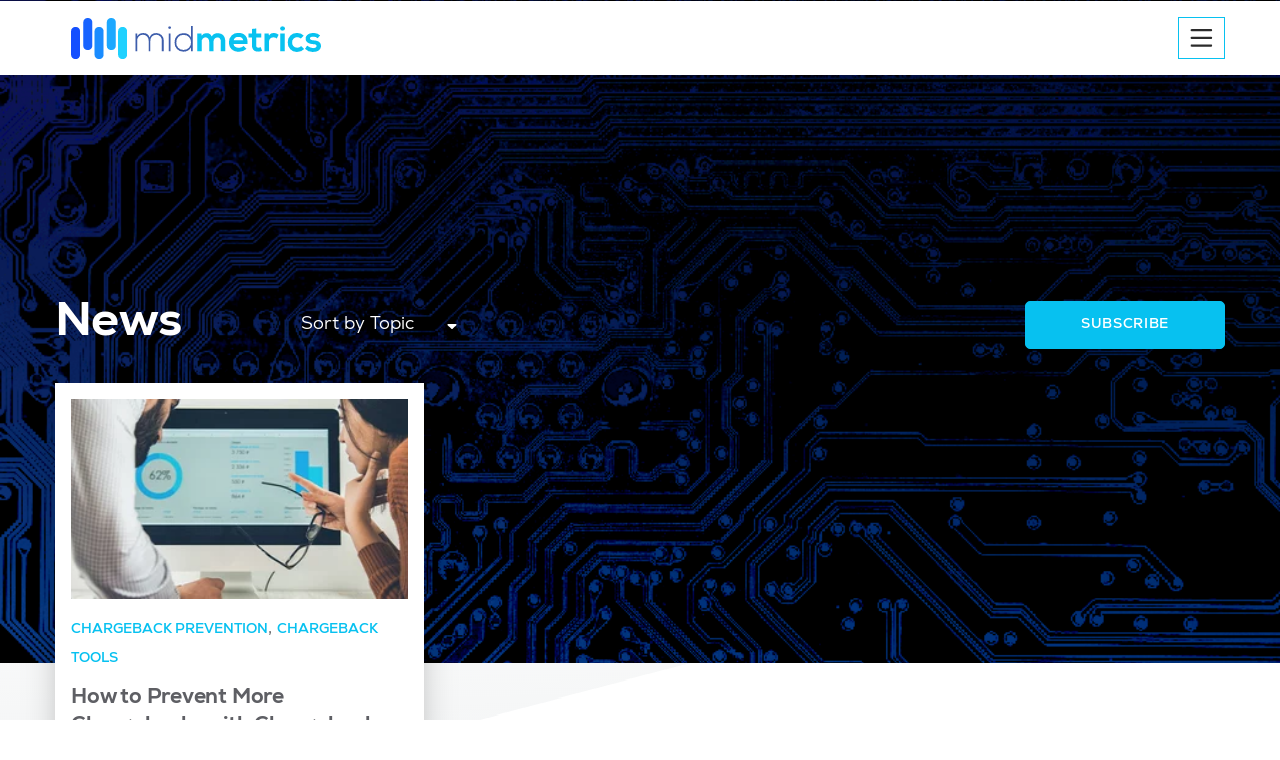

--- FILE ---
content_type: text/html; charset=UTF-8
request_url: https://midmetrics.com/news/tag/chargeback-tools
body_size: 15401
content:
<!doctype html><html lang="en"><head>
		<meta charset="utf-8">
		<title>News | MidMetrics | Chargeback Tools</title>
		<meta name="description" content="Chargeback Tools | Read our articles to learn more about chargeback management, chargeback prevention, and chargeback representment.  Subscribe to receive an email when a new article is posted.">
		
<!-- <link rel="preconnect" href="https://www.googletagmanager.com">
<link rel="preconnect" href="https://www.google.com">
<link rel="preconnect" href="https://googleads.g.doubleclick.net">
<link rel="preconnect" href="https://www.googleadservices.com"> -->



 <link rel="shortcut icon" href="https://midmetrics.com/hubfs/MM-Logo-Final-RGB-Square.png">
<meta name="theme-color" content="#ffffff">







		<meta name="viewport" content="width=device-width, initial-scale=1">

    
    <meta property="og:description" content="Chargeback Tools | Read our articles to learn more about chargeback management, chargeback prevention, and chargeback representment.  Subscribe to receive an email when a new article is posted.">
    <meta property="og:title" content="News | MidMetrics | Chargeback Tools">
    <meta name="twitter:description" content="Chargeback Tools | Read our articles to learn more about chargeback management, chargeback prevention, and chargeback representment.  Subscribe to receive an email when a new article is posted.">
    <meta name="twitter:title" content="News | MidMetrics | Chargeback Tools">

    

    
    <style>
a.cta_button{-moz-box-sizing:content-box !important;-webkit-box-sizing:content-box !important;box-sizing:content-box !important;vertical-align:middle}.hs-breadcrumb-menu{list-style-type:none;margin:0px 0px 0px 0px;padding:0px 0px 0px 0px}.hs-breadcrumb-menu-item{float:left;padding:10px 0px 10px 10px}.hs-breadcrumb-menu-divider:before{content:'›';padding-left:10px}.hs-featured-image-link{border:0}.hs-featured-image{float:right;margin:0 0 20px 20px;max-width:50%}@media (max-width: 568px){.hs-featured-image{float:none;margin:0;width:100%;max-width:100%}}.hs-screen-reader-text{clip:rect(1px, 1px, 1px, 1px);height:1px;overflow:hidden;position:absolute !important;width:1px}
</style>

<link rel="stylesheet" href="https://midmetrics.com/hubfs/hub_generated/template_assets/1/25646111928/1765318703889/template_main-min.css">

<style>
	.footer {
    background-color: #28457d;
	  background: url(https://midmetrics.com/hubfs/Circuitry-900w.png) no-repeat center center / 10px 10px,linear-gradient(98deg,rgba(40,69,125,1) 0%,rgba(8,107,156,1) 100%) no-repeat center center / cover; 
    background-size: cover;
	}
</style>

<link rel="stylesheet" href="https://midmetrics.com/hubfs/hub_generated/module_assets/1/185294071628/1740991614589/module_menu.min.css">
<link rel="stylesheet" href="https://7052064.fs1.hubspotusercontent-na1.net/hubfs/7052064/hub_generated/module_assets/1/-2712622/1767118796504/module_search_input.min.css">

<style>
  #hs_cos_wrapper_site_search .hs-search-field__bar>form { border-radius:px; }

#hs_cos_wrapper_site_search .hs-search-field__bar>form>label {}

#hs_cos_wrapper_site_search .hs-search-field__bar>form>.hs-search-field__input { border-radius:px; }

#hs_cos_wrapper_site_search .hs-search-field__button { border-radius:px; }

#hs_cos_wrapper_site_search .hs-search-field__button:hover,
#hs_cos_wrapper_site_search .hs-search-field__button:focus {}

#hs_cos_wrapper_site_search .hs-search-field__button:active {}

#hs_cos_wrapper_site_search .hs-search-field--open .hs-search-field__suggestions { border-radius:px; }

#hs_cos_wrapper_site_search .hs-search-field--open .hs-search-field__suggestions a {}

#hs_cos_wrapper_site_search .hs-search-field--open .hs-search-field__suggestions a:hover {}

</style>

    
  <script data-search_input-config="config_site_search" type="application/json">
  {
    "autosuggest_results_message": "Results for \u201C[[search_term]]\u201D",
    "autosuggest_no_results_message": "There are no autosuggest results for \u201C[[search_term]]\u201D",
    "sr_empty_search_field_message": "There are no suggestions because the search field is empty.",
    "sr_autosuggest_results_message": "There are currently [[number_of_results]] auto-suggested results for [[search_term]]. Navigate to the results list by pressing the down arrow key, or press return to search for all results.",
    "sr_search_field_aria_label": "This is a search field with an auto-suggest feature attached.",
    "sr_search_button_aria_label": "Search"
  }
  </script>

  <script id="hs-search-input__valid-content-types" type="application/json">
    [
      
        "SITE_PAGE",
      
        "LANDING_PAGE",
      
        "BLOG_POST",
      
        "LISTING_PAGE",
      
        "KNOWLEDGE_ARTICLE",
      
        "HS_CASE_STUDY"
      
    ]
  </script>


    
<!--  Added by GoogleAnalytics4 integration -->
<script>
var _hsp = window._hsp = window._hsp || [];
window.dataLayer = window.dataLayer || [];
function gtag(){dataLayer.push(arguments);}

var useGoogleConsentModeV2 = true;
var waitForUpdateMillis = 1000;


if (!window._hsGoogleConsentRunOnce) {
  window._hsGoogleConsentRunOnce = true;

  gtag('consent', 'default', {
    'ad_storage': 'denied',
    'analytics_storage': 'denied',
    'ad_user_data': 'denied',
    'ad_personalization': 'denied',
    'wait_for_update': waitForUpdateMillis
  });

  if (useGoogleConsentModeV2) {
    _hsp.push(['useGoogleConsentModeV2'])
  } else {
    _hsp.push(['addPrivacyConsentListener', function(consent){
      var hasAnalyticsConsent = consent && (consent.allowed || (consent.categories && consent.categories.analytics));
      var hasAdsConsent = consent && (consent.allowed || (consent.categories && consent.categories.advertisement));

      gtag('consent', 'update', {
        'ad_storage': hasAdsConsent ? 'granted' : 'denied',
        'analytics_storage': hasAnalyticsConsent ? 'granted' : 'denied',
        'ad_user_data': hasAdsConsent ? 'granted' : 'denied',
        'ad_personalization': hasAdsConsent ? 'granted' : 'denied'
      });
    }]);
  }
}

gtag('js', new Date());
gtag('set', 'developer_id.dZTQ1Zm', true);
gtag('config', 'G-SS72BM6XM1');
</script>
<script async src="https://www.googletagmanager.com/gtag/js?id=G-SS72BM6XM1"></script>

<!-- /Added by GoogleAnalytics4 integration -->

<!--  Added by GoogleTagManager integration -->
<script>
var _hsp = window._hsp = window._hsp || [];
window.dataLayer = window.dataLayer || [];
function gtag(){dataLayer.push(arguments);}

var useGoogleConsentModeV2 = true;
var waitForUpdateMillis = 1000;



var hsLoadGtm = function loadGtm() {
    if(window._hsGtmLoadOnce) {
      return;
    }

    if (useGoogleConsentModeV2) {

      gtag('set','developer_id.dZTQ1Zm',true);

      gtag('consent', 'default', {
      'ad_storage': 'denied',
      'analytics_storage': 'denied',
      'ad_user_data': 'denied',
      'ad_personalization': 'denied',
      'wait_for_update': waitForUpdateMillis
      });

      _hsp.push(['useGoogleConsentModeV2'])
    }

    (function(w,d,s,l,i){w[l]=w[l]||[];w[l].push({'gtm.start':
    new Date().getTime(),event:'gtm.js'});var f=d.getElementsByTagName(s)[0],
    j=d.createElement(s),dl=l!='dataLayer'?'&l='+l:'';j.async=true;j.src=
    'https://www.googletagmanager.com/gtm.js?id='+i+dl;f.parentNode.insertBefore(j,f);
    })(window,document,'script','dataLayer','GTM-WBZSTFN');

    window._hsGtmLoadOnce = true;
};

_hsp.push(['addPrivacyConsentListener', function(consent){
  if(consent.allowed || (consent.categories && consent.categories.analytics)){
    hsLoadGtm();
  }
}]);

</script>

<!-- /Added by GoogleTagManager integration -->


<script type="text/javascript" src="[data-uri]"></script>

<script type="text/javascript">var _iub = _iub || {}; _iub.cons_instructions = _iub.cons_instructions || []; _iub.cons_instructions.push(["init", {api_key: "BP7fW7aietxSdHuUDyfrUnRAok7y86BP"}]);</script><script type="text/javascript" src="https://cdn.iubenda.com/cons/iubenda_cons.js" async></script>

<!-- Google Tag Manager -->
<script>(function(w,d,s,l,i){w[l]=w[l]||[];w[l].push({'gtm.start':
new Date().getTime(),event:'gtm.js'});var f=d.getElementsByTagName(s)[0],
j=d.createElement(s),dl=l!='dataLayer'?'&l='+l:'';j.async=true;j.src=
'https://www.googletagmanager.com/gtm.js?id='+i+dl;f.parentNode.insertBefore(j,f);
})(window,document,'script','dataLayer','GTM-WBZSTFN');</script>
<!-- End Google Tag Manager -->


      <script>
        (function () {
          var zi = document.createElement('script');
          zi.type = 'text/javascript';
          zi.async = true;
          zi.referrerPolicy = 'unsafe-url';
          zi.src = 'https://ws.zoominfo.com/pixel/6179d3ab9fb24400131a6c41';
          var s = document.getElementsByTagName('script')[0];
          s.parentNode.insertBefore(zi, s);
        })();
      </script>
    

<meta property="og:type" content="blog">
<meta name="twitter:card" content="summary">
<meta name="twitter:domain" content="midmetrics.com">
<link rel="alternate" type="application/rss+xml" href="https://midmetrics.com/news/rss.xml">
<script src="//platform.linkedin.com/in.js" type="text/javascript">
    lang: en_US
</script>

<meta http-equiv="content-language" content="en">




<meta name="twitter:site" content="@midmetrics">
		<style>
			.main:after {
				content: "";
/*        background-color: rgb(40,69,125);
        background: url(https://midmetrics.com/hubfs/Website%20Graphics/lines-2.svg) repeat scroll 0px 0px / 10px 10px, linear-gradient(98deg, rgba(40,69,125,1) 0%, rgba(8,107,156,1) 100%) no-repeat center center; */
        background-color: #28457d;
	background: url(https://midmetrics.com/hubfs/Circuitry-900w.png) no-repeat center center / 10px 10px,linear-gradient(98deg,rgba(40,69,125,1) 0%,rgba(8,107,156,1) 100%) no-repeat center center / cover; 
  background-size:cover;

				display: block;
				position: absolute;
				top: 0;
				left: 0;
				width: 100%;
				height: 663px;
				z-index: -1;
				bottom: -500px;
				-webkit-transform-origin: center;
				-ms-transform-origin: center;
				transform-origin: center;
			}
			.blog-header {
				margin-top: 12rem;
				margin-bottom: 1rem;
				padding-top: 1rem;
				display: -webkit-box;
				display: -ms-flexbox;
				display: flex;
				-webkit-box-align: center;
				-ms-flex-align: center;
				align-items: center;
				-ms-flex-wrap: wrap;
				flex-wrap: wrap;
				position: relative;
			}
			.blog-header-h1 {
				-webkit-box-flex: 0;
				-ms-flex: 0 1 200px;
				flex: 0 1 200px;
				margin: 1rem 1rem 1rem 0;
				color: white;
			}
      /blog-author {
        
      } 
			.blog-header-topics {
				-webkit-box-flex: 0;
				-ms-flex: 0 1 180px;
				flex: 0 1 180px;
				margin: 1rem;
				background-image: url('https://www.contactcentercompliance.com/hubfs/dnc-2019/img/caret-down-white.svg');
				background-color: transparent;
				border: 2px solid transparent;
				color: #fff;
			}
			.blog-header-topics:hover,
			.blog-header-topics:focus {
				background-color: transparent;
				border-color: transparent;
				cursor: pointer;
			}
			.blog-header-topics option {
				background: white;
				color: #222;
				font-weight: 400;
			}

			.blog-header-subscribe {
				-webkit-box-flex: 0;
				-ms-flex: 0 1 200px;
				flex: 0 1 200px;
				margin: 1rem 0 1rem auto;
				padding-top: 1rem !important;
				padding-bottom: 1rem !important;
			}
			.blog-header-subscribe--footer {
				display: none !important;
			}
			.blog-header-subscribe-dialog {
				position: absolute;
				right: 0;
				top: 100%;
				background: white;
				padding: 2rem;
				margin-top: -1.25rem;
				border-radius: 5px 0px 5px 5px;
				-webkit-box-shadow: -2px 7px 20px rgba(2, 2, 2, 0.1);
				box-shadow: -2px 7px 20px rgba(2, 2, 2, 0.1);
				display: none;
				width: 500px;
			}
			.legal-consent-container {
				font-size: 12px;
			}
			.blog-header-subscribe-dialog.active {
				display: block;
				z-index: 100;
			}

			.blog-header-subscribe-dialog h3 {
				display: none;
			}
			.blog-header-subscribe-dialog .hs-button {
				margin-bottom: 0 !important;
				width: 100%;
				padding: 1rem;
			}

			@media (max-width: 767px) {
				.blog-header-topics {
					margin-left: auto;
					margin-right: 0;
				}
				.blog-header-subscribe {
					flex: 1 1 100%;
					margin-top: 0;
				}
				.blog-header-subscribe-dialog {
					width: 100%;
				}
				.blog-header-subscribe--header {
					display: none !important;
				}
				.blog-header-subscribe--footer {
					display: block !important;
					margin: 1rem !important;
				}
			}

			.blog-listing {
				display: -webkit-box;
				display: -ms-flexbox;
				display: flex;
				-ms-flex-wrap: wrap;
				flex-wrap: wrap;
				margin: -1rem;
			}
			.blog-listing-item {
				-webkit-box-flex: 0;
				-ms-flex: 0 1 calc(33.333% - 2rem);
				flex: 0 1 calc(33.333% - 2rem);
				margin: 1rem;
				background: white;
				padding: 1rem;
				-webkit-box-shadow: 0px 13px 37px -10px rgba(0,0,0,0.34);
				-moz-box-shadow: 0px 13px 37px -10px rgba(0,0,0,0.34);
				box-shadow: 0px 13px 37px -10px rgba(0,0,0,0.34);
				transition: all 200ms ease;
				transform: translate(0,0);
			}
			.blog-listing-item:hover {
				box-shadow: 0px 0px 15px rgba(0, 0, 0, 0.1);
				transform: translate(0,-5px);
			}
			@media (max-width: 960px) {
				.blog-listing-item {
					-webkit-box-flex: 1;
					-ms-flex-positive: 1;
					flex-grow: 1;
					-ms-flex-preferred-size: 100%;
					flex-basis: 100%;
				}
			}
			.blog-listing-item-image {
				display: block;
				width: 100%;
				height: 200px;
				-o-object-fit: cover;
				object-fit: cover;
				-o-object-position: center center;
				object-position: center center;
				margin-bottom: 1rem;
			}
			.blog-listing-item-title,
			.blog-listing-item-title a {
				font-weight: bold;
				font-size: 21px;
				letter-spacing: -0.01em;
				line-height: 28px;
				text-align: left;
				color: #5E5F64;
				margin: .75rem 0;
			}
			.blog-listing-item-title a:hover,
			.blog-listing-item-title a:focus {
				color: #07c1f0;
			}

			.blog-listing-item-topic {
				color: #07c1f0;
				text-transform: uppercase;
				font-weight: 600;
				font-size: 14px;
				margin: 0;
			}
			.blog-listing-item-topic:hover,
			.blog-listing-item-topic:focus {
				color: #5E5F64;
			}

			.blog-listing-item-topic:hover {
				color: #193440;
			}
			.blog-listing > div:not(.blog-listing-item) {
				-webkit-box-flex: 1;
				-ms-flex: 1 1 100%;
				flex: 1 1 100%;
			}
			.blog-listing .blog-listing {
				margin: 0;
			}
			.blog-pagination-next {
				display: block;
				text-align: center;
				font-weight: bold;
				margin-top: 4rem;
				font-size: 22px;
			}
			.blog-pagination-next svg {
				display: block;
				margin: .5rem auto;
			}
			.blog-listing-item-date {
				font-size: 14px;
				opacity: .8;
			}
      
      .blog-post-body {
						background: white;
						padding: 5rem;
						font-size: 20px;
						line-height: 1.6;
						border-radius: 5px;
					}
					.blog-post-body h2,
					.blog-post-body h3 {
						margin-top: 1em;
						margin-bottom: .5em;
						font-weight: bold;
					}

					.blog-post-body h2 {
						color: #07c1f0;

					}

					.blog-post-body h3 {
						color: #121212;

					}
          .blog-post-body ol li {
            font-size: 17px;
          }
					.blog-post-body ul li {
						list-style: none;
						position: relative;
            font-size: 17px;
					}
					.blog-post-body ul li:before {
						content: "\2022";
						display: inline-block;
						left: -.75em;
						position: absolute;
						top: 0;
						color: #07c1f0;
						top: -1.2rem;
						font-size: 2.5rem;
					}
					@media (max-width: 1300px) {
						.blog-post {
							display: block;
							margin: 0;
						}
						.blog-post-sharing-inner a {
							display: inline-block;
							margin: 0 0.5rem;
						}
						.blog-post-body {
							padding: 2rem;
						}
		</style>
	<meta name="generator" content="HubSpot"></head>
	<body class="  hs-blog-id-19949448074 hs-blog-listing blog-template">
<!--  Added by GoogleTagManager integration -->
<noscript><iframe src="https://www.googletagmanager.com/ns.html?id=GTM-WBZSTFN" height="0" width="0" style="display:none;visibility:hidden"></iframe></noscript>

<!-- /Added by GoogleTagManager integration -->

		
      <div data-global-resource-path="midmetrics/templates/partials/header-v2.html"><style>
  /* Header DND sections */
  .headerv2 {
    background: #fff;
    padding: 1rem 0;
    box-shadow: 0px -10px 20px #00000050;
  }
  .headerv2 li a {
    color: #2b2b2b;
    font-weight: 600;
  }
  .headerv2__skip {
    height: 1px;
    left: -1000px;
    overflow: hidden;
    position: absolute;
    text-align: left;
    top: -1000px;
    width: 1px;
  }

  .headerv2__skip:hover,
  .headerv2__skip:focus,
  .headerv2__skip:active {
    height: auto;
    left: 0;
    overflow: visible;
    top: 0;
    width: auto;
  }

  .headerv2 .wrapper,
  .headerv2-content {
    display: flex;
    gap: 2rem 4rem;
    align-items: center;
    flex: 1;
  }

  .headerv2-right {
    display: flex;
    gap: 1rem;
    align-items: center;
    margin-left: auto;
  }
  .headerv2 .button {
    margin-bottom: 0 !important;
    padding: 0.7rem !important;
    line-height: 1 !important;
    min-height: 42px;
    display: inline-flex;
    align-items: flex-end;
    justify-content: center;
    font-size: 14px;
  }
  .headerv2 .button.button--ghost {
    background: none !important;
    color: #2b2b2b;
  }
  .headerv2 .button.button--ghost:hover {
    background-color: #07c1f0 !important;
    color: white;
  }
  .headerv2-search.button.button--ghost {
    padding-left: 0.625rem;
    padding-right: 0.625rem;
    margin: 0;
  }
  .headerv2-search-overlay {
    display: none;
  }
  .headerv2-search-overlay .hs-search-field__label {
    visibility: hidden;
    position: absolute;
  }
  .search-active .headerv2-search-overlay {
    display: block;
    position: absolute;
    left: 50%;
    top: 0;
    z-index: 1;
    width: 100%;
    padding: 1.3rem 0;
    max-width: 860px;
    transform: translateX(-50%);
  }


  .headerv2-search-overlay #site_search-input {
    border-radius: 2rem;
    padding-left: 3rem;
  }
  .headerv2-search-overlay .hs-search-field__button {
    position: absolute;
    left: 1rem;
    top: .25rem;
    padding: 0.25rem;
    border: 0 none;
    background: none;
    appearance: none;
    -webkit-appearance: none;
  }
  .headerv2-search-overlay .hs-search-field__bar button svg {
    height: 1rem;
  }
  .headerv2-search-overlay .hs-search-field__suggestions-container {
    margin: 0 1.3rem;
  }

  /* Sticky Header */
  div[data-global-resource-path="midmetrics/templates/partials/header-v2.html"] {
    position: sticky;
    top: 0;
    left: 0;
    width: 100%;
    z-index: 100;
  }

  .headerv2 .mobile-trigger.button.button--ghost {
    display: none;
    border-radius: 0;
    padding: 0.75rem;
    margin-left: auto;
  }

  @media (max-width: 1280px) {
    .headerv2-logo {
      position: relative;
      z-index: 99999;
      padding-left: 1rem;
    }
    .headerv2 .mobile-trigger.button.button--ghost {
      display: block;
    }
    .headerv2-content {
      position: absolute;
      left: 0;
      top: 100%;
      transform: translateX(-100%);
      max-width: 380px;
      width: 100%;
      height: 100vh;
      opacity: 0;
      visibility: hidden;
      flex-direction: column;
      align-items: flex-start;
      transition: 350ms ease;
      background: #f6f6f6;
      padding: 2rem 2rem 2rem 2rem;
    }
    .headerv2-content.active {
      visibility: visible;
      opacity: 1;
      transform: translateX(0);
      overflow: auto;
    }
    .headerv2-content #hs_cos_wrapper_navigation-primary {
      width: 100%;
    }
    .headerv2-content .menu>ul {
      flex-direction: column;
      align-items: flex-start !important;
      gap: 1rem;
    }
    .headerv2-content .menu-item--depth-1 {
      padding: 0;
      width: 100%;
    }
    .headerv2-content .headerv2-right {
      flex-wrap: wrap;
    }
    .headerv2-content .menu-item > a {
      justify-content: space-between;
      display: flex;
      font-size: var(--step-1);
      padding: .5rem 0;
    }
    .headerv2-content .menu-item > a > svg {
      transform: rotate(-90deg);
      transition: 500ms ease;
    }
    .headerv2-right .headerv2-search.button.button--ghost {
      display: none;
    }
    .headerv2-right .button {
      flex: 1 1 100%;
    }
    .active > .submenu {
      display: block;
    }
    .headerv2-content .menu-item.active > a > svg {
      transform: rotate(0deg);
    }
    .headerv2-content li.menu-item.menu-item--rcd li,
    .headerv2-content li.menu-item.menu-item--events li {
      background: white;
    }
    .headerv2-content .submenu li {
      margin-bottom: 1rem;
    }
    .headerv2-content .menu-item--depth-2 > a {
      justify-content: flex-start;
      padding: 0.5rem;
      font-size: 16px;
    }
    .headerv2-content .menu-item--heading {
      display: none;
    }
    .headerv2 .notabutton {
      display: none !important;
    }
  }
</style>









<div class="container-fluid courtesy-bar">
<div class="row-fluid-wrapper">
<div class="row-fluid">
<div class="span12 widget-span widget-type-cell " style="" data-widget-type="cell" data-x="0" data-w="12">

</div><!--end widget-span -->
</div>
</div>
</div>
<header class="headerv2">
  <a href="#main-content" class="headerv2__skip">Skip to content</a>
  <div class="wrapper wrapper--wide">
    <a class="headerv2-logo" href="/">
      <svg xmlns="http://www.w3.org/2000/svg" viewbox="0 0 145.84 23.97" width="250" role="img">
        <title>MidMetrics Logo</title>
        <path d="M2.8,5.22H2.47A2.48,2.48,0,0,0,0,7.69V21.5A2.48,2.48,0,0,0,2.47,24H2.8A2.48,2.48,0,0,0,5.27,21.5V7.69A2.48,2.48,0,0,0,2.8,5.22" fill="#144fff"></path>
        <path d="M9.94,0H9.61A2.48,2.48,0,0,0,7.14,2.47V16.28a2.48,2.48,0,0,0,2.47,2.47h.33a2.48,2.48,0,0,0,2.47-2.47V2.47A2.48,2.48,0,0,0,9.94,0" fill="#1763ff"></path>
        <path d="M16.53,5.22h-.34a2.48,2.48,0,0,0-2.47,2.47V21.5A2.48,2.48,0,0,0,16.19,24h.34A2.48,2.48,0,0,0,19,21.5V7.69a2.48,2.48,0,0,0-2.47-2.47" fill="#1a8cff"></path>
        <path d="M23.66,0h-.33a2.48,2.48,0,0,0-2.47,2.47V16.28a2.48,2.48,0,0,0,2.47,2.47h.33a2.48,2.48,0,0,0,2.47-2.47V2.47A2.48,2.48,0,0,0,23.66,0" fill="#1ca8ff"></path>
        <path d="M30.25,5.22h-.33a2.48,2.48,0,0,0-2.47,2.47V21.5A2.48,2.48,0,0,0,29.92,24h.33a2.48,2.48,0,0,0,2.47-2.47V7.69a2.48,2.48,0,0,0-2.47-2.47" fill="#1fd1ff"></path>
        <path d="M53,19.49V13.23a3.23,3.23,0,0,0-3.35-3.42,3.3,3.3,0,0,0-3.36,3.49v6.19h-1V13.3a3.36,3.36,0,1,0-6.71,0v6.19h-1V9.05h1l0,1.73a3.69,3.69,0,0,1,3.4-1.95,3.86,3.86,0,0,1,3.88,2.58,4,4,0,0,1,3.86-2.58,4.21,4.21,0,0,1,4.38,4.4v6.26Z" fill="#3d5dab"></path>
        <path d="M57,19.49h1V9H57ZM58.35,5.64a.84.84,0,0,1-1.67,0,.84.84,0,0,1,1.67,0" fill="#3d5dab"></path>
        <path d="M61.42,14.27a4.06,4.06,0,0,0,4.27,4.38A4.17,4.17,0,0,0,70,14.25a4.19,4.19,0,0,0-4.27-4.38,4.05,4.05,0,0,0-4.27,4.4M71,4.69v14.8H70v-2.3a4.94,4.94,0,0,1-4.36,2.47,5,5,0,0,1-5.22-5.39,5,5,0,0,1,5.24-5.39A4.63,4.63,0,0,1,70,11.33V4.69Z" fill="#3d5dab"></path>
        <path d="M80.6,19.49V13.91c0-1.37-.72-2.62-2.14-2.62a2.38,2.38,0,0,0-2.22,2.62v5.58H73.66V9.05h2.39l.19,1.27A3,3,0,0,1,79,8.88a3.12,3.12,0,0,1,3.09,1.94,3.78,3.78,0,0,1,3.49-1.9c3,0,4.42,1.82,4.42,4.95v5.62H87.41V13.87c0-1.38-.57-2.54-2-2.54a2.38,2.38,0,0,0-2.26,2.58v5.58Z" fill="#08c2f0"></path>
        <path d="M100.48,13.06c-.17-1.35-1.23-2-2.71-2a2.82,2.82,0,0,0-2.92,2ZM94.81,15.2c.17,1.29,1.29,2.22,3.11,2.22a4.31,4.31,0,0,0,2.79-1l1.65,1.63a6.41,6.41,0,0,1-4.48,1.69c-3.6,0-5.73-2.22-5.73-5.56a5.21,5.21,0,0,1,5.54-5.46c3.49,0,5.66,2.16,5.26,6.45Z" fill="#08c2f0"></path>
        <path d="M108.13,6.13v3H111v2.22h-2.9v4.5a1.29,1.29,0,0,0,1.36,1.48,2.91,2.91,0,0,0,1.24-.31l.72,2.2a5.84,5.84,0,0,1-2.13.44c-2.27.08-3.75-1.21-3.75-3.81v-4.5h-1.94V9.09h1.94V6.4Z" fill="#08c2f0"></path>
        <path d="M115.32,9.07l.19,1.2a3.09,3.09,0,0,1,2.94-1.48,4,4,0,0,1,2.69,1L120,12a2.57,2.57,0,0,0-1.87-.68,2.41,2.41,0,0,0-2.6,2.64v5.5h-2.58V9.07Z" fill="#08c2f0"></path>
        <path d="M122.11,19.49h2.58V9h-2.58Zm2.81-13.36a1.52,1.52,0,0,1-3,0,1.52,1.52,0,0,1,3,0" fill="#08c2f0"></path>
        <path d="M136,18.16a5.33,5.33,0,0,1-4,1.65,5.18,5.18,0,0,1-5.54-5.52,5.18,5.18,0,0,1,5.54-5.52,5,5,0,0,1,3.77,1.54L134.08,12A3.17,3.17,0,0,0,132,11.2a2.94,2.94,0,0,0-3,3.09,2.85,2.85,0,0,0,3,3.05,3.17,3.17,0,0,0,2.29-.87Z" fill="#08c2f0"></path>
        <path d="M143.91,11.84a3.5,3.5,0,0,0-2.58-.93c-1.22,0-1.9.38-1.9,1s.61,1.06,1.95,1.15c2,.12,4.46.57,4.46,3.34,0,1.84-1.5,3.42-4.49,3.42A6.08,6.08,0,0,1,136.53,18l1.27-1.84a5.68,5.68,0,0,0,3.6,1.46c1,0,1.88-.49,1.88-1.25s-.59-1-2.07-1.1c-2-.14-4.32-.86-4.32-3.23s2.5-3.26,4.4-3.26a5.58,5.58,0,0,1,4.06,1.38Z" fill="#08c2f0"></path>
      </svg>
    </a>
    <button class="button button--ghost mobile-trigger">
      <svg xmlns="http://www.w3.org/2000/svg" width="23" height="18" viewbox="0 0 23 19">
        <title>Mobile Nav</title>
        <path d="M0-18.281A1.219,1.219,0,0,1,1.219-19.5H21.531a1.217,1.217,0,0,1,1.219,1.219,1.216,1.216,0,0,1-1.219,1.219H1.219A1.217,1.217,0,0,1,0-18.281Zm0,8.125a1.217,1.217,0,0,1,1.219-1.219H21.531a1.216,1.216,0,0,1,1.219,1.219,1.216,1.216,0,0,1-1.219,1.219H1.219A1.217,1.217,0,0,1,0-10.156ZM21.531-.812H1.219A1.217,1.217,0,0,1,0-2.031,1.217,1.217,0,0,1,1.219-3.25H21.531A1.216,1.216,0,0,1,22.75-2.031,1.216,1.216,0,0,1,21.531-.812Z" transform="translate(0 19.5)" fill="currentColor" />
      </svg>
    </button>
    <div class="headerv2-content">
      <div id="hs_cos_wrapper_navigation-primary" class="hs_cos_wrapper hs_cos_wrapper_widget hs_cos_wrapper_type_module" style="" data-hs-cos-general-type="widget" data-hs-cos-type="module"><nav class="menu" aria-label="Main menu">
  <ul>
    
    <li class="menu-item menu-item--depth-1 menu-item--has-children">
      
      
      <a href="#solution">
        Solutions
        
        <svg xmlns="http://www.w3.org/2000/svg" width="11.227" height="6.75">
          <path d="M10.919 1.92 6.45 6.42a1.239 1.239 0 0 1-.826.33 1.121 1.121 0 0 1-.8-.33L.36 1.92A1.08 1.08 0 0 1 .085.7 1.13 1.13 0 0 1 1.124 0h8.968a1.125 1.125 0 0 1 1.04.694 1.111 1.111 0 0 1-.213 1.226Z" />
        </svg>
        
      </a>
      
      <ul class="submenu submenu--has-cta-area  ">
        
        
        <li class="menu-item menu-item--depth-2 ">
          
          
          <a href="https://midmetrics.com/chargeback-management">
            
            Chargeback Management
          </a>

          
        </li>
        
        <li class="menu-item menu-item--depth-2 ">
          
          
          <a href="https://midmetrics.com/chargeback-prevention">
            
            Chargeback Prevention
          </a>

          
        </li>
        
        <li class="menu-item menu-item--depth-2 ">
          
          
          <a href="https://midmetrics.com/chargeback-representment">
            
            Chargeback Representment
          </a>

          
        </li>
        
        <li class="menu-item menu-item--depth-2 ">
          
          
          <a href="https://midmetrics.com/dispute-orchestration">
            
            Dispute Orchestration &amp; Intelligence
          </a>

          
        </li>
        
        <li class="menu-item menu-item--depth-2 ">
          
          
          <a href="https://midmetrics.com/chargeback-rapid-dispute-resolution">
            
            Rapid Dispute Resolution (RDR)
          </a>

          
        </li>
        
        <li class="menu-item menu-item--depth-2 ">
          
          
          <a href="https://midmetrics.com/2025-visa-acquirer-monitoring-program-compliance-keep-vamp-ratio-low">
            
            Visa Acquirer Monitoring Program (VAMP)
          </a>

          
        </li>
        
        
        <li class="menu-item menu-item--cta-area">
          <p style="text-align: center;"><span style="color: #0890ea;">Have a question?</span></p>
<p style="text-align: center;">Call now and<br>speak with one <br>of our experts</p>
<p style="text-align: center;">(833) 643-6387</p>
        </li>
        
        <div class="submenu-cta">
          <p class="submenu-cta-title">
            VISA VAMP
          </p>
          <p class="submenu-cta-description">
            Everything you need to know about Visa's VAMP updates.
          </p>
          
          
          <a href="https://midmetrics.com/blog/visa-acquirer-monitoring-program-vamp-what-to-know-for-2025" target="_blank" rel="noopener" class="submenu-cta-button button">
            Learn More
          </a>
        </div>
      </ul>
      
    </li>
    
    <li class="menu-item menu-item--depth-1 menu-item--has-children">
      
      
      <a href="#solution">
        Products
        
        <svg xmlns="http://www.w3.org/2000/svg" width="11.227" height="6.75">
          <path d="M10.919 1.92 6.45 6.42a1.239 1.239 0 0 1-.826.33 1.121 1.121 0 0 1-.8-.33L.36 1.92A1.08 1.08 0 0 1 .085.7 1.13 1.13 0 0 1 1.124 0h8.968a1.125 1.125 0 0 1 1.04.694 1.111 1.111 0 0 1-.213 1.226Z" />
        </svg>
        
      </a>
      
      <ul class="submenu submenu--has-cta-area  ">
        
        
        <li class="menu-item menu-item--depth-2 ">
          
          
          <a href="https://midmetrics.com/chargeback-software-built-for-merchants">
            
            For Merchants
          </a>

          
        </li>
        
        <li class="menu-item menu-item--depth-2 ">
          
          
          <a href="https://midmetrics.com/chargeback-software-built-for-isos">
            
            For ISOs
          </a>

          
        </li>
        
        
        <li class="menu-item menu-item--cta-area">
          <p style="text-align: center;"><span style="color: #0890ea;">Have a question?</span></p>
<p style="text-align: center;">Call now and<br>speak with one <br>of our experts</p>
<p style="text-align: center;">(833) 643-6387</p>
        </li>
        
        <div class="submenu-cta">
          <p class="submenu-cta-title">
            VISA VAMP
          </p>
          <p class="submenu-cta-description">
            Everything you need to know about Visa's VAMP updates.
          </p>
          
          
          <a href="https://midmetrics.com/blog/visa-acquirer-monitoring-program-vamp-what-to-know-for-2025" target="_blank" rel="noopener" class="submenu-cta-button button">
            Learn More
          </a>
        </div>
      </ul>
      
    </li>
    
    <li class="menu-item menu-item--depth-1 menu-item--has-children">
      
      
      <a href="#solution">
        Resources
        
        <svg xmlns="http://www.w3.org/2000/svg" width="11.227" height="6.75">
          <path d="M10.919 1.92 6.45 6.42a1.239 1.239 0 0 1-.826.33 1.121 1.121 0 0 1-.8-.33L.36 1.92A1.08 1.08 0 0 1 .085.7 1.13 1.13 0 0 1 1.124 0h8.968a1.125 1.125 0 0 1 1.04.694 1.111 1.111 0 0 1-.213 1.226Z" />
        </svg>
        
      </a>
      
      <ul class="submenu submenu--has-cta-area  ">
        
        
        <li class="menu-item menu-item--depth-2 ">
          
          
          <a href="https://midmetrics.com/blog" target="_blank" rel="noopener">
            
            Blog
          </a>

          
        </li>
        
        <li class="menu-item menu-item--depth-2 ">
          
          
          <a href="https://midmetrics.com/news" target="_blank" rel="noopener">
            
            News
          </a>

          
        </li>
        
        <li class="menu-item menu-item--depth-2 ">
          
          
          <a href="https://midmetrics.com/chargeback-resources" target="_blank" rel="noopener">
            
            Guides
          </a>

          
        </li>
        
        <li class="menu-item menu-item--depth-2 ">
          
          
          <a href="https://midmetrics.com/events" target="_blank" rel="noopener">
            
            Events
          </a>

          
        </li>
        
        <li class="menu-item menu-item--depth-2 ">
          
          
          <a href="https://midmetrics.com/chargeback-reason-codes" target="_blank" rel="noopener">
            
            Chargeback Reason Codes
          </a>

          
        </li>
        
        <li class="menu-item menu-item--depth-2 ">
          
          
          <a href="https://midmetrics.com/payment-industry-glossary" target="_blank" rel="noopener">
            
            Payment Industry Glossary
          </a>

          
        </li>
        
        
        <li class="menu-item menu-item--cta-area">
          <p style="text-align: center;"><span style="color: #0890ea;">Have a question?</span></p>
<p style="text-align: center;">Call now and<br>speak with one <br>of our experts</p>
<p style="text-align: center;">(833) 643-6387</p>
        </li>
        
        <div class="submenu-cta">
          <p class="submenu-cta-title">
            VISA VAMP
          </p>
          <p class="submenu-cta-description">
            Everything you need to know about Visa's VAMP updates.
          </p>
          
          
          <a href="https://midmetrics.com/blog/visa-acquirer-monitoring-program-vamp-what-to-know-for-2025" target="_blank" rel="noopener" class="submenu-cta-button button">
            Learn More
          </a>
        </div>
      </ul>
      
    </li>
    
  </ul>
</nav></div>
      <div class="headerv2-right">
        <button class="headerv2-search button button--ghost">
          <svg xmlns="http://www.w3.org/2000/svg" width="18" height="18" viewbox="0 0 18 18">
            <title>Search</title>
            <path fill="currentColor" d="m17.589 15.599-4.209-4.208a7.31 7.31 0 0 0 1.176-5.087A7.353 7.353 0 0 0 8.268.061 7.319 7.319 0 0 0 .061 8.269 7.351 7.351 0 0 0 6.3 14.558a7.309 7.309 0 0 0 5.087-1.176L15.6 17.59a1.407 1.407 0 0 0 1.989-1.991ZM2.781 7.313a4.505 4.505 0 0 1 4.5-4.5 4.505 4.505 0 0 1 4.5 4.5 4.505 4.505 0 0 1-4.5 4.5 4.5 4.5 0 0 1-4.5-4.5Z" />
          </svg>
        </button>
        
        
        <a href="#subscribe" class="button white border">Subscribe</a>
        <div class="header-ctas-subscribe" id="subscribe">
          <button class="header-ctas-subscribe-close">
            <svg xmlns="http://www.w3.org/2000/svg" viewbox="0 0 512 512" width="16" height="16"><title>Close</title><path d="M464 32H48C21.5 32 0 53.5 0 80v352c0 26.5 21.5 48 48 48h416c26.5 0 48-21.5 48-48V80c0-26.5-21.5-48-48-48zm-83.6 290.5c4.8 4.8 4.8 12.6 0 17.4l-40.5 40.5c-4.8 4.8-12.6 4.8-17.4 0L256 313.3l-66.5 67.1c-4.8 4.8-12.6 4.8-17.4 0l-40.5-40.5c-4.8-4.8-4.8-12.6 0-17.4l67.1-66.5-67.1-66.5c-4.8-4.8-4.8-12.6 0-17.4l40.5-40.5c4.8-4.8 12.6-4.8 17.4 0l66.5 67.1 66.5-67.1c4.8-4.8 12.6-4.8 17.4 0l40.5 40.5c4.8 4.8 4.8 12.6 0 17.4L313.3 256l67.1 66.5z" /></svg>
          </button>
          <span id="hs_cos_wrapper_subscribe_blog" class="hs_cos_wrapper hs_cos_wrapper_widget hs_cos_wrapper_type_blog_subscribe" style="" data-hs-cos-general-type="widget" data-hs-cos-type="blog_subscribe"><h3 id="hs_cos_wrapper_subscribe_blog_title" class="hs_cos_wrapper form-title" data-hs-cos-general-type="widget_field" data-hs-cos-type="text">Subscribe To Our Blog</h3>

<div id="hs_form_target_subscribe_blog_8229"></div>



</span>
        </div>
        

        
        
        
        <a href="/book-a-demo" class="button">
          Book a Demo
        </a>
        
        
        
      </div>
      <div class="headerv2-search-overlay">
        <div id="hs_cos_wrapper_site_search" class="hs_cos_wrapper hs_cos_wrapper_widget hs_cos_wrapper_type_module" style="" data-hs-cos-general-type="widget" data-hs-cos-type="module">












  












<div class="hs-search-field">
    <div class="hs-search-field__bar hs-search-field__bar--button-inline  ">
      <form data-hs-do-not-collect="true" class="hs-search-field__form" action="/hs-search-results">

        <label class="hs-search-field__label " for="site_search-input">Search</label>

        <input role="combobox" aria-expanded="false" aria-controls="autocomplete-results" aria-label="This is a search field with an auto-suggest feature attached." type="search" class="hs-search-field__input" id="site_search-input" name="q" autocomplete="off" aria-autocomplete="list" placeholder="Search...">

        
          
            <input type="hidden" name="type" value="SITE_PAGE">
          
        
          
        
          
            <input type="hidden" name="type" value="BLOG_POST">
          
        
          
            <input type="hidden" name="type" value="LISTING_PAGE">
          
        
          
        
          
        

        

        <button class="hs-search-field__button " aria-label="Search">
          <span id="hs_cos_wrapper_site_search_" class="hs_cos_wrapper hs_cos_wrapper_widget hs_cos_wrapper_type_icon" style="" data-hs-cos-general-type="widget" data-hs-cos-type="icon"><svg version="1.0" xmlns="http://www.w3.org/2000/svg" viewbox="0 0 512 512" aria-hidden="true"><g id="search1_layer"><path d="M505 442.7L405.3 343c-4.5-4.5-10.6-7-17-7H372c27.6-35.3 44-79.7 44-128C416 93.1 322.9 0 208 0S0 93.1 0 208s93.1 208 208 208c48.3 0 92.7-16.4 128-44v16.3c0 6.4 2.5 12.5 7 17l99.7 99.7c9.4 9.4 24.6 9.4 33.9 0l28.3-28.3c9.4-9.4 9.4-24.6.1-34zM208 336c-70.7 0-128-57.2-128-128 0-70.7 57.2-128 128-128 70.7 0 128 57.2 128 128 0 70.7-57.2 128-128 128z" /></g></svg></span>
           </button>
        <div class="hs-search-field__suggestions-container ">
          <ul id="autocomplete-results" role="listbox" aria-label="term" class="hs-search-field__suggestions">
            
              <li role="option" tabindex="-1" aria-posinset="1" aria-setsize="0" class="results-for show-for-sr">There are no suggestions because the search field is empty.</li>
            
          </ul>
        </div>
      </form>
    </div>
    <div id="sr-messenger" class="hs-search-sr-message-container show-for-sr" role="status" aria-live="polite" aria-atomic="true">
    </div>
</div>

</div>
      </div>
    </div>
  </div>
</header>

</div>
    
		
		<main class="main" id="main">
			<div class="wrapper">
				<div class="blog-header">
          
            <h1 class="blog-header-h1" style="font-size: 48px; font-weight: 700; line-height: 1.1;">News</h1>
          
					<select class="blog-header-topics" onchange="if (this.value) window.location.href=this.value">
						<option selected value="https://www.midmetrics.com/blog">
							Sort by Topic
						</option>
						
						
						<option value="https://midmetrics.com/news/tag/chargeback-prevention">Chargeback Prevention</option>
						
						<option value="https://midmetrics.com/news/tag/chargeback-fraud">Chargeback Fraud</option>
						
						<option value="https://midmetrics.com/news/tag/chargebacks">Chargebacks</option>
						
						<option value="https://midmetrics.com/news/tag/chargeback-management">Chargeback Management</option>
						
						<option value="https://midmetrics.com/news/tag/chargeback-protection">Chargeback Protection</option>
						
						<option value="https://midmetrics.com/news/tag/chargeback-representment">Chargeback Representment</option>
						
						<option value="https://midmetrics.com/news/tag/chargeback-management-software">Chargeback Management Software</option>
						
						<option value="https://midmetrics.com/news/tag/order-insight">Order Insight</option>
						
						<option value="https://midmetrics.com/news/tag/chargeback-software">Chargeback Software</option>
						
						<option value="https://midmetrics.com/news/tag/compelling-evidence-3-0">Compelling Evidence 3.0</option>
						
						<option value="https://midmetrics.com/news/tag/payments-industry">Payments Industry</option>
						
						<option value="https://midmetrics.com/news/tag/ecommerce-fraud">Ecommerce Fraud</option>
						
						<option value="https://midmetrics.com/news/tag/pre-arbitration">Pre-Arbitration</option>
						
						<option value="https://midmetrics.com/news/tag/chargeback-reason-codes">Chargeback Reason Codes</option>
						
						<option value="https://midmetrics.com/news/tag/friendly-fraud">Friendly Fraud</option>
						
						<option value="https://midmetrics.com/news/tag/subscription-billing">Subscription Billing</option>
						
						<option value="https://midmetrics.com/news/tag/chargeback-deflection">Chargeback Deflection</option>
						
						<option value="https://midmetrics.com/news/tag/true-fraud">True Fraud</option>
						
						<option value="https://midmetrics.com/news/tag/visa-dispute-rules">Visa Dispute Rules</option>
						
						<option value="https://midmetrics.com/news/tag/3d-secure">3D Secure</option>
						
						<option value="https://midmetrics.com/news/tag/ccpa">CCPA</option>
						
						<option value="https://midmetrics.com/news/tag/chargeback-laws">Chargeback Laws</option>
						
						<option value="https://midmetrics.com/news/tag/chargeback-process-flow">Chargeback Process Flow</option>
						
						<option value="https://midmetrics.com/news/tag/chargeback-rules">Chargeback Rules</option>
						
						<option value="https://midmetrics.com/news/tag/chargeback-tools">Chargeback Tools</option>
						
					</select>
					<button class="blog-header-subscribe button button--solid blog-header-subscribe--header">
						Subscribe
					</button>
					<div class="blog-header-subscribe-dialog blog-header-subscribe-dialog--header">
						<span id="hs_cos_wrapper_subscribe_designers_blog" class="hs_cos_wrapper hs_cos_wrapper_widget hs_cos_wrapper_type_blog_subscribe" style="" data-hs-cos-general-type="widget" data-hs-cos-type="blog_subscribe"><h3 id="hs_cos_wrapper_subscribe_designers_blog_title" class="hs_cos_wrapper form-title" data-hs-cos-general-type="widget_field" data-hs-cos-type="text">Subscribe To Our Blog</h3>

<div id="hs_form_target_subscribe_designers_blog_1929"></div>



</span>
					</div>
				</div>
			</div>
      
			<div class="wrapper" style="position: relative;">
				<div class="blog-listing " id="articles">
					
					<div class="blog-listing-item">
						
						
						<a href="https://midmetrics.com/news/how-prevent-more-chargebacks-chargeback-analytics">
							<img loading="lazy" class="blog-listing-item-image" src="https://midmetrics.com/hs-fs/hubfs/Data%20Analytics.jpeg?width=400&amp;name=Data%20Analytics.jpeg" srcset="https://midmetrics.com/hs-fs/hubfs/Data%20Analytics.jpeg?length=400&amp;name=Data%20Analytics.jpeg 1x, https://midmetrics.com/hs-fs/hubfs/Data%20Analytics.jpeg?length=800&amp;name=Data%20Analytics.jpeg 2x" width="400" alt="Two people are looking at analytics graphics on a computer, a man who is typing and a woman who is pointing to the screen with her glasses">
						</a>
						 
						
						<a class="blog-listing-item-topic" href="https://midmetrics.com/news/tag/chargeback-prevention">Chargeback Prevention</a>,
						
						<a class="blog-listing-item-topic" href="https://midmetrics.com/news/tag/chargeback-tools">Chargeback Tools</a>
						
						<h2 class="blog-listing-item-title"><a href="https://midmetrics.com/news/how-prevent-more-chargebacks-chargeback-analytics">How to Prevent More Chargebacks with Chargeback Analytics</a></h2>
						<time datetime="2023-07-20 22:48:00" class="blog-listing-item-date">Jul 20, 2023</time>
						
					</div>
					
					
					<div class="blog-pagination">
						
					</div>
					
				</div>
				
				<button class="blog-header-subscribe button button--solid blog-header-subscribe--footer" style="width: calc(100% - 2rem); margin-top: 3rem !important;">
					Subscribe
				</button>
				<div class="blog-header-subscribe-dialog blog-header-subscribe-dialog--footer" style="margin-top: 0;">
					<span id="hs_cos_wrapper_subscribe_designers_blog" class="hs_cos_wrapper hs_cos_wrapper_widget hs_cos_wrapper_type_blog_subscribe" style="" data-hs-cos-general-type="widget" data-hs-cos-type="blog_subscribe"><h3 id="hs_cos_wrapper_subscribe_designers_blog_title" class="hs_cos_wrapper form-title" data-hs-cos-general-type="widget_field" data-hs-cos-type="text">Subscribe To Our Blog</h3>

<div id="hs_form_target_subscribe_designers_blog_6374"></div>



</span>
				</div>
			</div>
			  
		</main>
		








<footer class="footer " id="footer">
	<div class="wrapper">
		
		<div class="footer-cta">
			<h3 class="footer-cta-heading">
				<span id="hs_cos_wrapper_footer_cta_heading" class="hs_cos_wrapper hs_cos_wrapper_widget hs_cos_wrapper_type_text" style="" data-hs-cos-general-type="widget" data-hs-cos-type="text">Ready to see MidMetrics in action?</span>
			</h3>
			<div class="footer-cta-body">
				<p class="footer-cta-body-text">
					<span id="hs_cos_wrapper_footer_cta_body" class="hs_cos_wrapper hs_cos_wrapper_widget hs_cos_wrapper_type_text" style="" data-hs-cos-general-type="widget" data-hs-cos-type="text">Book a demo with one of our chargeback specialists today.</span>
				</p>
				<div class="footer-cta-body-button">
					
          <a href="https://midmetrics.com/book-a-demo" class="button">
            Book Time for a Demo
          </a>
          
          
				</div>
			</div>
		</div>
		
		<div class="footer-links">
			<div class="footer-links-item text-center">
				<a href="/">
          <svg xmlns="http://www.w3.org/2000/svg" xmlns:xlink="http://www.w3.org/1999/xlink" viewbox="0 0 1220 500" width="176.076" role="img">
            <title>MidMetrics Logo</title>
            <path class="st0" d="M262.6,461v-56.2c0-18-12.2-30.8-30-30.8s-30.2,13.3-30.2,31.3V461h-9.3v-55.7c0-18-12.3-31.2-30.2-31.2
                                 c-17.9,0-30,13.1-30,31.2V461h-9.3v-93.9h8.7l0.2,15.6c6.5-12.3,18.4-17.5,30.6-17.5c14.2,0,29.3,6.5,34.8,23.2
                                 c5.7-15.4,20.3-23.2,34.8-23.2c23,0,39.3,16.1,39.3,39.5V461H262.6z" />
            <path class="st0" d="M310.5,336.5c0,9.9-15,9.9-15,0C295.5,326.7,310.5,326.7,310.5,336.5z M298.1,366.8V461h9.3v-94.2H298.1z" />
            <path class="st0" d="M424.1,328v133H415v-20.7c-7.8,14.2-23.2,22.2-39.1,22.2c-26.2,0-46.9-17.3-46.9-48.4
                                 c0-31,20.9-48.4,47.1-48.4c16.1,0,31.3,6.8,38.9,22V328H424.1z M338,414.1c0,26,17.3,39.3,38.4,39.3c22,0,38.4-16.1,38.4-39.5
                                 c0-23.4-16.7-39.3-38.4-39.3C355.3,374.5,338,387.7,338,414.1z" />
            <path class="st0" d="M510.4,461v-50.2c0-12.3-6.5-23.6-19.2-23.6c-12.5,0-19.9,11.2-19.9,23.6V461H448v-93.9h21.5l1.7,11.4
                                 c4.9-9.5,15.8-12.9,24.7-12.9c11.2,0,22.4,4.6,27.7,17.5C532,369.8,542.8,366,555,366c26.6,0,39.7,16.3,39.7,44.5V461h-23.2
                                 v-50.5c0-12.3-5.1-22.8-17.7-22.8c-12.5,0-20.3,10.8-20.3,23.2V461H510.4z" />
            <path class="st0" d="M638,422.4c1.5,11.6,11.6,19.9,27.9,19.9c8.5,0,19.8-3.2,25.1-8.7l14.8,14.6c-9.9,10.3-26,15.2-40.3,15.2
                                 c-32.3,0-51.5-19.9-51.5-50c0-28.5,19.4-49,49.8-49c31.3,0,50.9,19.4,47.3,57.9H638z M688.9,403.2c-1.5-12.2-11-18.2-24.3-18.2
                                 c-12.5,0-22.8,6.1-26.2,18.2H688.9z" />
            <path class="st0" d="M757.7,340.9v26.6h25.8v19.9h-26v40.5c0,8.9,4.9,13.3,12.2,13.3c3.6,0,7.8-1.1,11.2-2.8l6.5,19.8
                                 c-6.6,2.7-12.2,3.8-19.2,4c-20.3,0.8-33.6-10.8-33.6-34.2v-40.5h-17.5v-19.9h17.5v-24.1L757.7,340.9z" />
            <path class="st0" d="M822.3,367.3l1.7,10.8c7.2-11.6,16.9-13.3,26.4-13.3c9.7,0,19,3.8,24.1,8.9l-10.4,20.1
                                 c-4.8-4-9.1-6.1-16.7-6.1c-12.2,0-23.4,6.5-23.4,23.7V461h-23.2v-93.7H822.3z" />
            <path class="st0" d="M908.6,340.9c0,18-27.4,18-27.4,0S908.6,322.9,908.6,340.9z M883.3,366.9v94h23.2v-94H883.3z" />
            <path class="st0" d="M1007.7,449c-10.8,10.6-22.2,14.8-36.1,14.8c-27.2,0-49.8-16.3-49.8-49.6c0-33.2,22.6-49.6,49.8-49.6
                                 c13.3,0,23.6,3.8,33.8,13.9l-14.6,15.4c-5.5-4.9-12.3-7.4-18.8-7.4c-15.6,0-27,11.4-27,27.7c0,17.9,12.2,27.4,26.6,27.4
                                 c7.4,0,14.8-2.1,20.5-7.8L1007.7,449z" />
            <path class="st0" d="M1079.2,392.2c-6.6-6.3-14.2-8.4-23.2-8.4c-11,0-17.1,3.4-17.1,9.3c0,6.1,5.5,9.5,17.5,10.3
                                 c17.7,1.1,40.1,5.1,40.1,30c0,16.5-13.5,30.8-40.3,30.8c-14.8,0-29.6-2.5-43.3-16.7l11.4-16.5c6.6,7.4,21.8,12.9,32.3,13.1
                                 c8.7,0.2,16.9-4.4,16.9-11.2c0-6.5-5.3-9.1-18.6-9.9c-17.7-1.3-38.8-7.8-38.8-29.1c0-21.7,22.4-29.3,39.5-29.3
                                 c14.6,0,25.6,2.9,36.5,12.3L1079.2,392.2z" />
            <path class="st0" d="M572.8,177.8c0,14.3-10.3,25.8-22.9,25.8l0,0c-12.7,0-22.9-11.6-22.9-25.8V61.6c0-14.3,10.3-25.8,22.9-25.8
                                 l0,0c12.7,0,22.9,11.6,22.9,25.8V177.8z" />
            <path class="st0" d="M693.3,177.8c0,14.3-10.3,25.8-22.9,25.8l0,0c-12.7,0-22.9-11.6-22.9-25.8V61.6c0-14.3,10.3-25.8,22.9-25.8
                                 l0,0c12.7,0,22.9,11.6,22.9,25.8V177.8z" />
            <path class="st0" d="M633,224.6c0,14.3-10.3,25.8-22.9,25.8l0,0c-12.7,0-22.9-11.6-22.9-25.8V108.4c0-14.3,10.3-25.8,22.9-25.8
                                 l0,0c12.7,0,22.9,11.6,22.9,25.8V224.6z" />
            <path class="st0" d="M512.7,223.2c0,14.3-10.3,25.8-22.9,25.8l0,0c-12.7,0-22.9-11.6-22.9-25.8V107.1c0-14.3,10.3-25.8,22.9-25.8
                                 l0,0c12.7,0,22.9,11.6,22.9,25.8V223.2z" />
            <path class="st0" d="M753.2,223.2c0,14.3-10.3,25.8-22.9,25.8l0,0c-12.7,0-22.9-11.6-22.9-25.8V107.1c0-14.3,10.3-25.8,22.9-25.8
                                 l0,0c12.7,0,22.9,11.6,22.9,25.8V223.2z" />
          </svg>
				</a>
				<ul class="footer-links-item-social">
					<li>
						<a href="https://twitter.com/midmetrics">
							<svg xmlns="http://www.w3.org/2000/svg" viewbox="0 0 512 512" width="22" role="img">
								<title>Twitter</title>
								<path d="M459.37 151.716c.325 4.548.325 9.097.325 13.645 0 138.72-105.583 298.558-298.558 298.558-59.452 0-114.68-17.219-161.137-47.106 8.447.974 16.568 1.299 25.34 1.299 49.055 0 94.213-16.568 130.274-44.832-46.132-.975-84.792-31.188-98.112-72.772 6.498.974 12.995 1.624 19.818 1.624 9.421 0 18.843-1.3 27.614-3.573-48.081-9.747-84.143-51.98-84.143-102.985v-1.299c13.969 7.797 30.214 12.67 47.431 13.319-28.264-18.843-46.781-51.005-46.781-87.391 0-19.492 5.197-37.36 14.294-52.954 51.655 63.675 129.3 105.258 216.365 109.807-1.624-7.797-2.599-15.918-2.599-24.04 0-57.828 46.782-104.934 104.934-104.934 30.213 0 57.502 12.67 76.67 33.137 23.715-4.548 46.456-13.32 66.599-25.34-7.798 24.366-24.366 44.833-46.132 57.827 21.117-2.273 41.584-8.122 60.426-16.243-14.292 20.791-32.161 39.308-52.628 54.253z" />
							</svg>
						</a>
					</li>
					<li>
						<a href="https://www.facebook.com/midmetrics">
							<svg xmlns="http://www.w3.org/2000/svg" viewbox="0 0 320 512" width="12" role="img">
								<title>Facebook</title>
								<path d="M279.14 288l14.22-92.66h-88.91v-60.13c0-25.35 12.42-50.06 52.24-50.06h40.42V6.26S260.43 0 225.36 0c-73.22 0-121.08 44.38-121.08 124.72v70.62H22.89V288h81.39v224h100.17V288z" />
							</svg>
						</a>
					</li>
					<li>
						<a href="https://www.linkedin.com/company/midmetrics">
							<svg xmlns="http://www.w3.org/2000/svg" viewbox="0 0 448 512" width="20" role="img">
								<title>Linkedin</title>
								<path d="M100.28 448H7.4V148.9h92.88zM53.79 108.1C24.09 108.1 0 83.5 0 53.8a53.79 53.79 0 0 1 107.58 0c0 29.7-24.1 54.3-53.79 54.3zM447.9 448h-92.68V302.4c0-34.7-.7-79.2-48.29-79.2-48.29 0-55.69 37.7-55.69 76.7V448h-92.78V148.9h89.08v40.8h1.3c12.4-23.5 42.69-48.3 87.88-48.3 94 0 111.28 61.9 111.28 142.3V448z" />
							</svg>
						</a>
					</li>
               <!-- <li>
						<a href="https://www.instagram.com/midmetrics/">
							<svg xmlns="http://www.w3.org/2000/svg" viewBox="0 0 448 512" width="20">
								<title>Instagram</title>
								<path d="M224.1 141c-63.6 0-114.9 51.3-114.9 114.9s51.3 114.9 114.9 114.9S339 319.5 339 255.9 287.7 141 224.1 141zm0 189.6c-41.1 0-74.7-33.5-74.7-74.7s33.5-74.7 74.7-74.7 74.7 33.5 74.7 74.7-33.6 74.7-74.7 74.7zm146.4-194.3c0 14.9-12 26.8-26.8 26.8-14.9 0-26.8-12-26.8-26.8s12-26.8 26.8-26.8 26.8 12 26.8 26.8zm76.1 27.2c-1.7-35.9-9.9-67.7-36.2-93.9-26.2-26.2-58-34.4-93.9-36.2-37-2.1-147.9-2.1-184.9 0-35.8 1.7-67.6 9.9-93.9 36.1s-34.4 58-36.2 93.9c-2.1 37-2.1 147.9 0 184.9 1.7 35.9 9.9 67.7 36.2 93.9s58 34.4 93.9 36.2c37 2.1 147.9 2.1 184.9 0 35.9-1.7 67.7-9.9 93.9-36.2 26.2-26.2 34.4-58 36.2-93.9 2.1-37 2.1-147.8 0-184.8zM398.8 388c-7.8 19.6-22.9 34.7-42.6 42.6-29.5 11.7-99.5 9-132.1 9s-102.7 2.6-132.1-9c-19.6-7.8-34.7-22.9-42.6-42.6-11.7-29.5-9-99.5-9-132.1s-2.6-102.7 9-132.1c7.8-19.6 22.9-34.7 42.6-42.6 29.5-11.7 99.5-9 132.1-9s102.7-2.6 132.1 9c19.6 7.8 34.7 22.9 42.6 42.6 11.7 29.5 9 99.5 9 132.1s2.7 102.7-9 132.1z"/>
							</svg>
						</a>
					</li> -->
				</ul>
				<a href="tel:8667683227">(833) 643-6387</a>
        <p>350 E Street, Suite 200<br>Santa Rosa, CA 95404</p>
			</div>
			
      <div class="footer-links-item">
				<h3>Solutions</h3>
				<ul>
					<li><a href="/chargeback-management">Chargeback Management</a></li>
					<li><a href="/chargeback-prevention">Chargeback Prevention</a></li>
					<li><a href="/chargeback-representment">Chargeback Representment</a></li>
          <li><a href="/dispute-orchestration">Dispute Orchestration &amp; Intelligence</a></li>
          <li><a href="/chargeback-rapid-dispute-resolution">Rapid Dispute Resolution (RDR)</a></li>
					<li><a href="/2025-visa-acquirer-monitoring-program-compliance-keep-vamp-ratio-low">Visa Acquirer Monitoring Program (VAMP)</a></li>
				</ul>
			</div>
      <div class="footer-links-item">
				<h3>Products</h3>
				<ul>
          <li><a href="/chargeback-software-built-for-merchants">For Merchants</a></li>
          <li><a href="/chargeback-software-built-for-isos">For ISOs</a></li>
				</ul>
			</div>

			<div class="footer-links-item">
				<h3>Resources</h3>
				<ul>
					<li><a href="/news">News</a></li>
          <li><a href="/events">Events</a></li>
          <li><a href="/chargeback-resources">Guides</a></li>
          <li><a href="/career-opportunities">Careers</a></li>
          <li><a href="/about-us">About Us</a></li>
          <li><a href="/privacy-policy">Privacy Policy</a></li>
          <li><a href="/terms-and-conditions">Terms and Conditions</a></li>
          <li><a href="/calltext-consent-language">Call/Text Consent Language</a></li>
          <li><a href="/text-message-terms-and-conditions">Text Message Terms and Conditions</a></li>
				</ul>
			</div>
		</div>
		<div class="footer-copyright">
			© 2026 MidMetrics, All Rights Reserved.
			<a href="https://www.midmetrics.com/privacy-policy">Privacy Policy</a>
		</div>
	</div>
</footer>

		<script src="/hs/hsstatic/jquery-libs/static-1.4/jquery/jquery-1.11.2.js"></script>
<script>hsjQuery = window['jQuery'];</script>
<!-- HubSpot performance collection script -->
<script defer src="/hs/hsstatic/content-cwv-embed/static-1.1293/embed.js"></script>

		<script>
			$('.blog-header-subscribe').on('click', function() {
				$(this).next().toggleClass('active');
			});
		</script>
		

    <!--[if lte IE 8]>
    <script charset="utf-8" src="https://js.hsforms.net/forms/v2-legacy.js"></script>
    <![endif]-->

<script data-hs-allowed="true" src="/_hcms/forms/v2.js"></script>

  <script data-hs-allowed="true">
      hbspt.forms.create({
          portalId: '6658526',
          formId: 'f6d69f45-0e26-4875-a0d5-33b4c786599b',
          formInstanceId: '1929',
          pageId: '19949448074',
          region: 'na1',
          
          pageName: 'News | MidMetrics | Chargeback Tools',
          
          contentType: 'listing-page',
          
          formsBaseUrl: '/_hcms/forms/',
          
          
          inlineMessage: "Thanks for Subscribing!",
          
          css: '',
          target: '#hs_form_target_subscribe_designers_blog_1929',
          
          formData: {
            cssClass: 'hs-form stacked'
          }
      });
  </script>


				<script>
					$('#articles').on('click', '.blog-pagination-next', function(e) {
						// prevent new page load
						e.preventDefault();
						// store next page number
						var next_page = $(this).attr('href');
						// ajax older posts below existing posts
						$('#articles').append( $('<div />').load(next_page + ' #articles') );
						// remove older posts button from DOM
						$(this).parent().remove();
					});
				</script>
				

  <script data-hs-allowed="true">
      hbspt.forms.create({
          portalId: '6658526',
          formId: 'f6d69f45-0e26-4875-a0d5-33b4c786599b',
          formInstanceId: '6374',
          pageId: '19949448074',
          region: 'na1',
          
          pageName: 'News | MidMetrics | Chargeback Tools',
          
          contentType: 'listing-page',
          
          formsBaseUrl: '/_hcms/forms/',
          
          
          inlineMessage: "Thanks for Subscribing!",
          
          css: '',
          target: '#hs_form_target_subscribe_designers_blog_6374',
          
          formData: {
            cssClass: 'hs-form stacked'
          }
      });
  </script>

<script src="https://midmetrics.com/hubfs/hub_generated/template_assets/1/25646111653/1765318703566/template_main-min.min.js"></script>
<script>
var hsVars = hsVars || {}; hsVars['language'] = 'en';
</script>

<script src="/hs/hsstatic/cos-i18n/static-1.53/bundles/project.js"></script>

  <script data-hs-allowed="true">
      hbspt.forms.create({
          portalId: '6658526',
          formId: 'f6d69f45-0e26-4875-a0d5-33b4c786599b',
          formInstanceId: '8229',
          pageId: '19949448074',
          region: 'na1',
          
          pageName: 'News | MidMetrics | Chargeback Tools',
          
          contentType: 'listing-page',
          
          formsBaseUrl: '/_hcms/forms/',
          
          
          inlineMessage: "Thanks for Subscribing!",
          
          css: '',
          target: '#hs_form_target_subscribe_blog_8229',
          
          formData: {
            cssClass: 'hs-form stacked'
          }
      });
  </script>

<script src="https://7052064.fs1.hubspotusercontent-na1.net/hubfs/7052064/hub_generated/module_assets/1/-2712622/1767118796504/module_search_input.min.js"></script>

<script>
  const mobileToggle = document.querySelector(".mobile-trigger");
  const mobileNav = document.querySelector(".headerv2-content");
  mobileToggle.addEventListener('click', function(event) {
    mobileNav.classList.toggle('active');
    document.body.classList.toggle('mobile-nav-active');
  });
  
  function handleScreenResize(e) {
    if (e.matches) {
      const dropdowns = document.querySelectorAll('.menu-item--depth-1.menu-item--has-children > a');
      dropdowns.forEach(function(item) {
        item.addEventListener("click", function(event) {
          event.preventDefault();
          item.parentElement.classList.toggle('active');
        });
      });
    }
  }
  let mediaQuery = window.matchMedia("(max-width: 1280px)");
  mediaQuery.addListener(handleScreenResize);

  // Run on initial load as well
  if (mediaQuery.matches) {
    handleScreenResize(mediaQuery);
  }
  
  const searchToggle = document.querySelector(".headerv2-search");
  const searchInput = document.querySelector(".headerv2-search-overlay #site_search-input");
  searchToggle.addEventListener('click',function(){
    document.body.classList.toggle('search-active');
    searchInput.focus();
  });
  searchInput.addEventListener("focusout", function() {
    document.body.classList.remove('search-active');
  });
</script>


<!-- Start of HubSpot Analytics Code -->
<script type="text/javascript">
var _hsq = _hsq || [];
_hsq.push(["setContentType", "listing-page"]);
_hsq.push(["setCanonicalUrl", "https:\/\/midmetrics.com\/news\/tag\/chargeback-tools"]);
_hsq.push(["setPageId", "19949448074"]);
_hsq.push(["setContentMetadata", {
    "contentPageId": null,
    "legacyPageId": null,
    "contentFolderId": null,
    "contentGroupId": 19949448074,
    "abTestId": null,
    "languageVariantId": null,
    "languageCode": null,
    
    
}]);
</script>

<script type="text/javascript" id="hs-script-loader" async defer src="/hs/scriptloader/6658526.js"></script>
<!-- End of HubSpot Analytics Code -->


<script type="text/javascript">
var hsVars = {
    render_id: "eaa69ee1-03b8-485b-ae34-779be939cfe9",
    ticks: 1767349943756,
    page_id: 0,
    
    content_group_id: 19949448074,
    portal_id: 6658526,
    app_hs_base_url: "https://app.hubspot.com",
    cp_hs_base_url: "https://cp.hubspot.com",
    language: "en",
    analytics_page_type: "listing-page",
    scp_content_type: "",
    
    analytics_page_id: "19949448074",
    category_id: 3,
    folder_id: 0,
    is_hubspot_user: false
}
</script>


<script defer src="/hs/hsstatic/HubspotToolsMenu/static-1.432/js/index.js"></script>

<!-- Google Tag Manager (noscript) -->
<noscript><iframe src="https://www.googletagmanager.com/ns.html?id=GTM-WBZSTFN" height="0" width="0" style="display:none;visibility:hidden"></iframe></noscript>
<!-- End Google Tag Manager (noscript) -->


      <noscript>
        <img src="https://ws.zoominfo.com/pixel/6179d3ab9fb24400131a6c41" width="1" height="1" style="display: none;" alt="ZoomInfo Tracking Pixel">
      </noscript>
    

<div id="fb-root"></div>
  <script>(function(d, s, id) {
  var js, fjs = d.getElementsByTagName(s)[0];
  if (d.getElementById(id)) return;
  js = d.createElement(s); js.id = id;
  js.src = "//connect.facebook.net/en_GB/sdk.js#xfbml=1&version=v3.0";
  fjs.parentNode.insertBefore(js, fjs);
 }(document, 'script', 'facebook-jssdk'));</script> <script>!function(d,s,id){var js,fjs=d.getElementsByTagName(s)[0];if(!d.getElementById(id)){js=d.createElement(s);js.id=id;js.src="https://platform.twitter.com/widgets.js";fjs.parentNode.insertBefore(js,fjs);}}(document,"script","twitter-wjs");</script>
 
	
</body></html>

--- FILE ---
content_type: text/css
request_url: https://midmetrics.com/hubfs/hub_generated/template_assets/1/25646111928/1765318703889/template_main-min.css
body_size: 4208
content:
@import url("//hello.myfonts.net/count/3b0bf0");

.dnd-section > .row-fluid {
  margin: 0 auto;
}

.dnd-section .dnd-column {
  padding: 0 1rem;
}

@media (max-width: 767px) {
  .dnd-section .dnd-column {
    padding: 0;
  }
}



/* CSS variables */

:root {
  --column-gap: 2.13%;
  --column-width-multiplier: 8.333;
}

/* Mobile layout */

.row-fluid {
  display: flex;
  flex-wrap: wrap;
  width: 100%;
}


  .row-fluid .span1,
  .row-fluid .span2,
  .row-fluid .span3,
  .row-fluid .span4,
  .row-fluid .span5,
  .row-fluid .span6,
  .row-fluid .span7,
  .row-fluid .span8,
  .row-fluid .span9,
  .row-fluid .span10,
  .row-fluid .span11,
  .row-fluid .span12{
  min-height: 1px;
  width: 100%;
}

/* Desktop layout */

@media (min-width: 768px) {
  .row-fluid {
    flex-wrap: nowrap;
    justify-content: space-between;
  }

  
    .row-fluid .span1 {
      width: calc(var(--column-width-multiplier) * 1% * 1 - var(--column-gap) * (11 * var(--column-width-multiplier) / 100));
    }
  
    .row-fluid .span2 {
      width: calc(var(--column-width-multiplier) * 1% * 2 - var(--column-gap) * (10 * var(--column-width-multiplier) / 100));
    }
  
    .row-fluid .span3 {
      width: calc(var(--column-width-multiplier) * 1% * 3 - var(--column-gap) * (9 * var(--column-width-multiplier) / 100));
    }
  
    .row-fluid .span4 {
      width: calc(var(--column-width-multiplier) * 1% * 4 - var(--column-gap) * (8 * var(--column-width-multiplier) / 100));
    }
  
    .row-fluid .span5 {
      width: calc(var(--column-width-multiplier) * 1% * 5 - var(--column-gap) * (7 * var(--column-width-multiplier) / 100));
    }
  
    .row-fluid .span6 {
      width: calc(var(--column-width-multiplier) * 1% * 6 - var(--column-gap) * (6 * var(--column-width-multiplier) / 100));
    }
  
    .row-fluid .span7 {
      width: calc(var(--column-width-multiplier) * 1% * 7 - var(--column-gap) * (5 * var(--column-width-multiplier) / 100));
    }
  
    .row-fluid .span8 {
      width: calc(var(--column-width-multiplier) * 1% * 8 - var(--column-gap) * (4 * var(--column-width-multiplier) / 100));
    }
  
    .row-fluid .span9 {
      width: calc(var(--column-width-multiplier) * 1% * 9 - var(--column-gap) * (3 * var(--column-width-multiplier) / 100));
    }
  
    .row-fluid .span10 {
      width: calc(var(--column-width-multiplier) * 1% * 10 - var(--column-gap) * (2 * var(--column-width-multiplier) / 100));
    }
  
    .row-fluid .span11 {
      width: calc(var(--column-width-multiplier) * 1% * 11 - var(--column-gap) * (1 * var(--column-width-multiplier) / 100));
    }
  
}

*,::before,::after{box-sizing:border-box}::before,::after{text-decoration:inherit;vertical-align:inherit}html{cursor:default;line-height:1.5;-moz-tab-size:4;-o-tab-size:4;tab-size:4;-webkit-tap-highlight-color:transparent;-ms-text-size-adjust:100%;-webkit-text-size-adjust:100%;word-break:break-word}body{margin:0}h1{font-size:2em;margin:0.67em 0}dl dl,dl ol,dl ul,ol dl,ul dl{margin:0}ol ol,ol ul,ul ol,ul ul{margin:0}hr{height:0;overflow:visible}main{display:block}nav ol,nav ul{list-style:none;padding:0}pre{font-family:monospace, monospace;font-size:1em}a{background-color:transparent}abbr[title]{text-decoration:underline;-webkit-text-decoration:underline dotted;text-decoration:underline dotted}b,strong{font-weight:bolder}code,kbd,samp{font-family:monospace, monospace;font-size:1em}small{font-size:80%}audio,canvas,iframe,img,svg,video{vertical-align:middle}audio,video{display:inline-block}audio:not([controls]){display:none;height:0}iframe{border-style:none}img{border-style:none}svg:not([fill]){fill:currentColor}svg:not(:root){overflow:hidden}table{border-collapse:collapse}button,input,select{margin:0}button{overflow:visible;text-transform:none}button,[type="button"],[type="reset"],[type="submit"]{-webkit-appearance:button}fieldset{border:1px solid #a0a0a0;padding:0.35em 0.75em 0.625em}input{overflow:visible}legend{color:inherit;display:table;max-width:100%;white-space:normal}progress{display:inline-block;vertical-align:baseline}select{text-transform:none}textarea{margin:0;overflow:auto;resize:vertical}[type="checkbox"],[type="radio"]{padding:0}[type="search"]{-webkit-appearance:textfield;outline-offset:-2px}::-webkit-inner-spin-button,::-webkit-outer-spin-button{height:auto}::-webkit-input-placeholder{color:inherit;opacity:0.54}::-webkit-search-decoration{-webkit-appearance:none}::-webkit-file-upload-button{-webkit-appearance:button;font:inherit}::-moz-focus-inner{border-style:none;padding:0}:-moz-focusring{outline:1px dotted ButtonText}:-moz-ui-invalid{box-shadow:none}details{display:block}dialog{background-color:white;border:solid;color:black;display:block;height:-moz-fit-content;height:-webkit-fit-content;height:fit-content;left:0;margin:auto;padding:1em;position:absolute;right:0;width:-moz-fit-content;width:-webkit-fit-content;width:fit-content}dialog:not([open]){display:none}summary{display:list-item}canvas{display:inline-block}template{display:none}a,area,button,input,label,select,summary,textarea,[tabindex]{touch-action:manipulation}[hidden]{display:none}[aria-busy="true"]{cursor:progress}[aria-controls]{cursor:pointer}[aria-disabled="true"],[disabled]{cursor:not-allowed}[aria-hidden="false"][hidden]{display:initial}[aria-hidden="false"][hidden]:not(:focus){clip:rect(0, 0, 0, 0);position:absolute}.wrapper{max-width:1202px;margin:0 auto;padding:0 1rem}.wrapper--narrow{max-width:768px}.text-center{text-align:center}.text-left{text-align:left}.text-right{text-align:right}.hidden{display:none}.visible{display:block}.screen-reader-text{border:0;clip:rect(1px, 1px, 1px, 1px);-webkit-clip-path:inset(50%);clip-path:inset(50%);height:1px;margin:-1px;overflow:hidden;padding:0;position:absolute;width:1px;word-wrap:normal !important}@font-face{font-family:"Nexa";font-weight:100;font-style:normal;src:url("https://6658526.fs1.hubspotusercontent-na1.net/hubfs/6658526/raw_assets/public/midmetrics/static/fonts/3B0BF0_0_0.eot");src:url("https://6658526.fs1.hubspotusercontent-na1.net/hubfs/6658526/raw_assets/public/midmetrics/static/fonts/3B0BF0_0_0.eot#iefix") format("embedded-opentype"),url("https://6658526.fs1.hubspotusercontent-na1.net/hubfs/6658526/raw_assets/public/midmetrics/static/fonts/3B0BF0_0_0.woff2") format("woff2"),url("https://6658526.fs1.hubspotusercontent-na1.net/hubfs/6658526/raw_assets/public/midmetrics/static/fonts/3B0BF0_0_0.woff") format("woff"),url("https://6658526.fs1.hubspotusercontent-na1.net/hubfs/6658526/raw_assets/public/midmetrics/static/fonts/3B0BF0_0_0.ttf") format("truetype")}@font-face{font-family:"Nexa";font-weight:100;font-style:italic;src:url("https://6658526.fs1.hubspotusercontent-na1.net/hubfs/6658526/raw_assets/public/midmetrics/static/fonts/3B0BF0_1_0.eot");src:url("https://6658526.fs1.hubspotusercontent-na1.net/hubfs/6658526/raw_assets/public/midmetrics/static/fonts/3B0BF0_1_0.eot#iefix") format("embedded-opentype"),url("https://6658526.fs1.hubspotusercontent-na1.net/hubfs/6658526/raw_assets/public/midmetrics/static/fonts/3B0BF0_1_0.woff2") format("woff2"),url("https://6658526.fs1.hubspotusercontent-na1.net/hubfs/6658526/raw_assets/public/midmetrics/static/fonts/3B0BF0_1_0.woff") format("woff"),url("https://6658526.fs1.hubspotusercontent-na1.net/hubfs/6658526/raw_assets/public/midmetrics/static/fonts/3B0BF0_1_0.ttf") format("truetype")}@font-face{font-family:"Nexa";font-weight:200;font-style:normal;src:url("https://6658526.fs1.hubspotusercontent-na1.net/hubfs/6658526/raw_assets/public/midmetrics/static/fonts/3B0BF0_2_0.eot");src:url("https://6658526.fs1.hubspotusercontent-na1.net/hubfs/6658526/raw_assets/public/midmetrics/static/fonts/3B0BF0_2_0.eot#iefix") format("embedded-opentype"),url("https://6658526.fs1.hubspotusercontent-na1.net/hubfs/6658526/raw_assets/public/midmetrics/static/fonts/3B0BF0_2_0.woff2") format("woff2"),url("https://6658526.fs1.hubspotusercontent-na1.net/hubfs/6658526/raw_assets/public/midmetrics/static/fonts/3B0BF0_2_0.woff") format("woff"),url("https://6658526.fs1.hubspotusercontent-na1.net/hubfs/6658526/raw_assets/public/midmetrics/static/fonts/3B0BF0_2_0.ttf") format("truetype")}@font-face{font-family:"Nexa";font-weight:200;font-style:italic;src:url("https://6658526.fs1.hubspotusercontent-na1.net/hubfs/6658526/raw_assets/public/midmetrics/static/fonts/3B0BF0_3_0.eot");src:url("https://6658526.fs1.hubspotusercontent-na1.net/hubfs/6658526/raw_assets/public/midmetrics/static/fonts/3B0BF0_3_0.eot#iefix") format("embedded-opentype"),url("https://6658526.fs1.hubspotusercontent-na1.net/hubfs/6658526/raw_assets/public/midmetrics/static/fonts/3B0BF0_3_0.woff2") format("woff2"),url("https://6658526.fs1.hubspotusercontent-na1.net/hubfs/6658526/raw_assets/public/midmetrics/static/fonts/3B0BF0_3_0.woff") format("woff"),url("https://6658526.fs1.hubspotusercontent-na1.net/hubfs/6658526/raw_assets/public/midmetrics/static/fonts/3B0BF0_3_0.ttf") format("truetype")}@font-face{font-family:"Nexa";font-weight:300;font-style:normal;src:url("https://6658526.fs1.hubspotusercontent-na1.net/hubfs/6658526/raw_assets/public/midmetrics/static/fonts/3B0BF0_4_0.eot");src:url("https://6658526.fs1.hubspotusercontent-na1.net/hubfs/6658526/raw_assets/public/midmetrics/static/fonts/3B0BF0_4_0.eot#iefix") format("embedded-opentype"),url("https://6658526.fs1.hubspotusercontent-na1.net/hubfs/6658526/raw_assets/public/midmetrics/static/fonts/3B0BF0_4_0.woff2") format("woff2"),url("https://6658526.fs1.hubspotusercontent-na1.net/hubfs/6658526/raw_assets/public/midmetrics/static/fonts/3B0BF0_4_0.woff") format("woff"),url("https://6658526.fs1.hubspotusercontent-na1.net/hubfs/6658526/raw_assets/public/midmetrics/static/fonts/3B0BF0_4_0.ttf") format("truetype")}@font-face{font-family:"Nexa";font-weight:300;font-style:italic;src:url("https://6658526.fs1.hubspotusercontent-na1.net/hubfs/6658526/raw_assets/public/midmetrics/static/fonts/3B0BF0_5_0.eot");src:url("https://6658526.fs1.hubspotusercontent-na1.net/hubfs/6658526/raw_assets/public/midmetrics/static/fonts/3B0BF0_5_0.eot#iefix") format("embedded-opentype"),url("https://6658526.fs1.hubspotusercontent-na1.net/hubfs/6658526/raw_assets/public/midmetrics/static/fonts/3B0BF0_5_0.woff2") format("woff2"),url("https://6658526.fs1.hubspotusercontent-na1.net/hubfs/6658526/raw_assets/public/midmetrics/static/fonts/3B0BF0_5_0.woff") format("woff"),url("https://6658526.fs1.hubspotusercontent-na1.net/hubfs/6658526/raw_assets/public/midmetrics/static/fonts/3B0BF0_5_0.ttf") format("truetype")}@font-face{font-family:"Nexa";font-weight:400;font-style:normal;src:url("https://6658526.fs1.hubspotusercontent-na1.net/hubfs/6658526/raw_assets/public/midmetrics/static/fonts/3B0BF0_6_0.eot");src:url("https://6658526.fs1.hubspotusercontent-na1.net/hubfs/6658526/raw_assets/public/midmetrics/static/fonts/3B0BF0_6_0.eot#iefix") format("embedded-opentype"),url("https://6658526.fs1.hubspotusercontent-na1.net/hubfs/6658526/raw_assets/public/midmetrics/static/fonts/3B0BF0_6_0.woff2") format("woff2"),url("https://6658526.fs1.hubspotusercontent-na1.net/hubfs/6658526/raw_assets/public/midmetrics/static/fonts/3B0BF0_6_0.woff") format("woff"),url("https://6658526.fs1.hubspotusercontent-na1.net/hubfs/6658526/raw_assets/public/midmetrics/static/fonts/3B0BF0_6_0.ttf") format("truetype")}@font-face{font-family:"Nexa";font-weight:400;font-style:italic;src:url("https://6658526.fs1.hubspotusercontent-na1.net/hubfs/6658526/raw_assets/public/midmetrics/static/fonts/3B0BF0_7_0.eot");src:url("https://6658526.fs1.hubspotusercontent-na1.net/hubfs/6658526/raw_assets/public/midmetrics/static/fonts/3B0BF0_7_0.eot#iefix") format("embedded-opentype"),url("https://6658526.fs1.hubspotusercontent-na1.net/hubfs/6658526/raw_assets/public/midmetrics/static/fonts/3B0BF0_7_0.woff2") format("woff2"),url("https://6658526.fs1.hubspotusercontent-na1.net/hubfs/6658526/raw_assets/public/midmetrics/static/fonts/3B0BF0_7_0.woff") format("woff"),url("https://6658526.fs1.hubspotusercontent-na1.net/hubfs/6658526/raw_assets/public/midmetrics/static/fonts/3B0BF0_7_0.ttf") format("truetype")}@font-face{font-family:"Nexa";font-weight:500;font-style:normal;src:url("https://6658526.fs1.hubspotusercontent-na1.net/hubfs/6658526/raw_assets/public/midmetrics/static/fonts/3B0BF0_8_0.eot");src:url("https://6658526.fs1.hubspotusercontent-na1.net/hubfs/6658526/raw_assets/public/midmetrics/static/fonts/3B0BF0_8_0.eot#iefix") format("embedded-opentype"),url("https://6658526.fs1.hubspotusercontent-na1.net/hubfs/6658526/raw_assets/public/midmetrics/static/fonts/3B0BF0_8_0.woff2") format("woff2"),url("https://6658526.fs1.hubspotusercontent-na1.net/hubfs/6658526/raw_assets/public/midmetrics/static/fonts/3B0BF0_8_0.woff") format("woff"),url("https://6658526.fs1.hubspotusercontent-na1.net/hubfs/6658526/raw_assets/public/midmetrics/static/fonts/3B0BF0_8_0.ttf") format("truetype")}@font-face{font-family:"Nexa";font-weight:500;font-style:italic;src:url("https://6658526.fs1.hubspotusercontent-na1.net/hubfs/6658526/raw_assets/public/midmetrics/static/fonts/3B0BF0_9_0.eot");src:url("https://6658526.fs1.hubspotusercontent-na1.net/hubfs/6658526/raw_assets/public/midmetrics/static/fonts/3B0BF0_9_0.eot#iefix") format("embedded-opentype"),url("https://6658526.fs1.hubspotusercontent-na1.net/hubfs/6658526/raw_assets/public/midmetrics/static/fonts/3B0BF0_9_0.woff2") format("woff2"),url("https://6658526.fs1.hubspotusercontent-na1.net/hubfs/6658526/raw_assets/public/midmetrics/static/fonts/3B0BF0_9_0.woff") format("woff"),url("https://6658526.fs1.hubspotusercontent-na1.net/hubfs/6658526/raw_assets/public/midmetrics/static/fonts/3B0BF0_9_0.ttf") format("truetype")}@font-face{font-family:"Nexa";font-weight:600;font-style:normal;src:url("https://6658526.fs1.hubspotusercontent-na1.net/hubfs/6658526/raw_assets/public/midmetrics/static/fonts/3B0BF0_A_0.eot");src:url("https://6658526.fs1.hubspotusercontent-na1.net/hubfs/6658526/raw_assets/public/midmetrics/static/fonts/3B0BF0_A_0.eot#iefix") format("embedded-opentype"),url("https://6658526.fs1.hubspotusercontent-na1.net/hubfs/6658526/raw_assets/public/midmetrics/static/fonts/3B0BF0_A_0.woff2") format("woff2"),url("https://6658526.fs1.hubspotusercontent-na1.net/hubfs/6658526/raw_assets/public/midmetrics/static/fonts/3B0BF0_A_0.woff") format("woff"),url("https://6658526.fs1.hubspotusercontent-na1.net/hubfs/6658526/raw_assets/public/midmetrics/static/fonts/3B0BF0_A_0.ttf") format("truetype")}@font-face{font-family:"Nexa";font-weight:600;font-style:italic;src:url("https://6658526.fs1.hubspotusercontent-na1.net/hubfs/6658526/raw_assets/public/midmetrics/static/fonts/3B0BF0_B_0.eot");src:url("https://6658526.fs1.hubspotusercontent-na1.net/hubfs/6658526/raw_assets/public/midmetrics/static/fonts/3B0BF0_B_0.eot#iefix") format("embedded-opentype"),url("https://6658526.fs1.hubspotusercontent-na1.net/hubfs/6658526/raw_assets/public/midmetrics/static/fonts/3B0BF0_B_0.woff2") format("woff2"),url("https://6658526.fs1.hubspotusercontent-na1.net/hubfs/6658526/raw_assets/public/midmetrics/static/fonts/3B0BF0_B_0.woff") format("woff"),url("https://6658526.fs1.hubspotusercontent-na1.net/hubfs/6658526/raw_assets/public/midmetrics/static/fonts/3B0BF0_B_0.ttf") format("truetype")}@font-face{font-family:"Nexa";font-weight:700;font-style:normal;src:url("https://6658526.fs1.hubspotusercontent-na1.net/hubfs/6658526/raw_assets/public/midmetrics/static/fonts/3B0BF0_C_0.eot");src:url("https://6658526.fs1.hubspotusercontent-na1.net/hubfs/6658526/raw_assets/public/midmetrics/static/fonts/3B0BF0_C_0.eot#iefix") format("embedded-opentype"),url("https://6658526.fs1.hubspotusercontent-na1.net/hubfs/6658526/raw_assets/public/midmetrics/static/fonts/3B0BF0_C_0.woff2") format("woff2"),url("https://6658526.fs1.hubspotusercontent-na1.net/hubfs/6658526/raw_assets/public/midmetrics/static/fonts/3B0BF0_C_0.woff") format("woff"),url("https://6658526.fs1.hubspotusercontent-na1.net/hubfs/6658526/raw_assets/public/midmetrics/static/fonts/3B0BF0_C_0.ttf") format("truetype")}@font-face{font-family:"Nexa";font-weight:700;font-style:italic;src:url("https://6658526.fs1.hubspotusercontent-na1.net/hubfs/6658526/raw_assets/public/midmetrics/static/fonts/3B0BF0_D_0.eot");src:url("https://6658526.fs1.hubspotusercontent-na1.net/hubfs/6658526/raw_assets/public/midmetrics/static/fonts/3B0BF0_D_0.eot#iefix") format("embedded-opentype"),url("https://6658526.fs1.hubspotusercontent-na1.net/hubfs/6658526/raw_assets/public/midmetrics/static/fonts/3B0BF0_D_0.woff2") format("woff2"),url("https://6658526.fs1.hubspotusercontent-na1.net/hubfs/6658526/raw_assets/public/midmetrics/static/fonts/3B0BF0_D_0.woff") format("woff"),url("https://6658526.fs1.hubspotusercontent-na1.net/hubfs/6658526/raw_assets/public/midmetrics/static/fonts/3B0BF0_D_0.ttf") format("truetype")}@font-face{font-family:"Nexa";font-weight:800;font-style:normal;src:url("https://6658526.fs1.hubspotusercontent-na1.net/hubfs/6658526/raw_assets/public/midmetrics/static/fonts/3B0BF0_E_0.eot");src:url("https://6658526.fs1.hubspotusercontent-na1.net/hubfs/6658526/raw_assets/public/midmetrics/static/fonts/3B0BF0_E_0.eot#iefix") format("embedded-opentype"),url("https://6658526.fs1.hubspotusercontent-na1.net/hubfs/6658526/raw_assets/public/midmetrics/static/fonts/3B0BF0_E_0.woff2") format("woff2"),url("https://6658526.fs1.hubspotusercontent-na1.net/hubfs/6658526/raw_assets/public/midmetrics/static/fonts/3B0BF0_E_0.woff") format("woff"),url("https://6658526.fs1.hubspotusercontent-na1.net/hubfs/6658526/raw_assets/public/midmetrics/static/fonts/3B0BF0_E_0.ttf") format("truetype")}@font-face{font-family:"Nexa";font-weight:800;font-style:italic;src:url("https://6658526.fs1.hubspotusercontent-na1.net/hubfs/6658526/raw_assets/public/midmetrics/static/fonts/3B0BF0_F_0.eot");src:url("https://6658526.fs1.hubspotusercontent-na1.net/hubfs/6658526/raw_assets/public/midmetrics/static/fonts/3B0BF0_F_0.eot#iefix") format("embedded-opentype"),url("https://6658526.fs1.hubspotusercontent-na1.net/hubfs/6658526/raw_assets/public/midmetrics/static/fonts/3B0BF0_F_0.woff2") format("woff2"),url("https://6658526.fs1.hubspotusercontent-na1.net/hubfs/6658526/raw_assets/public/midmetrics/static/fonts/3B0BF0_F_0.woff") format("woff"),url("https://6658526.fs1.hubspotusercontent-na1.net/hubfs/6658526/raw_assets/public/midmetrics/static/fonts/3B0BF0_F_0.ttf") format("truetype")}@font-face{font-family:"Nexa";font-weight:900;font-style:normal;src:url("https://6658526.fs1.hubspotusercontent-na1.net/hubfs/6658526/raw_assets/public/midmetrics/static/fonts/3B0BF0_10_0.eot");src:url("https://6658526.fs1.hubspotusercontent-na1.net/hubfs/6658526/raw_assets/public/midmetrics/static/fonts/3B0BF0_10_0.eot#iefix") format("embedded-opentype"),url("https://6658526.fs1.hubspotusercontent-na1.net/hubfs/6658526/raw_assets/public/midmetrics/static/fonts/3B0BF0_10_0.woff2") format("woff2"),url("https://6658526.fs1.hubspotusercontent-na1.net/hubfs/6658526/raw_assets/public/midmetrics/static/fonts/3B0BF0_10_0.woff") format("woff"),url("https://6658526.fs1.hubspotusercontent-na1.net/hubfs/6658526/raw_assets/public/midmetrics/static/fonts/3B0BF0_10_0.ttf") format("truetype")}@font-face{font-family:"Nexa";font-weight:900;font-style:italic;src:url("https://6658526.fs1.hubspotusercontent-na1.net/hubfs/6658526/raw_assets/public/midmetrics/static/fonts/3B0BF0_11_0.eot");src:url("https://6658526.fs1.hubspotusercontent-na1.net/hubfs/6658526/raw_assets/public/midmetrics/static/fonts/3B0BF0_11_0.eot#iefix") format("embedded-opentype"),url("https://6658526.fs1.hubspotusercontent-na1.net/hubfs/6658526/raw_assets/public/midmetrics/static/fonts/3B0BF0_11_0.woff2") format("woff2"),url("https://6658526.fs1.hubspotusercontent-na1.net/hubfs/6658526/raw_assets/public/midmetrics/static/fonts/3B0BF0_11_0.woff") format("woff"),url("https://6658526.fs1.hubspotusercontent-na1.net/hubfs/6658526/raw_assets/public/midmetrics/static/fonts/3B0BF0_11_0.ttf") format("truetype")}body{line-height:1.625;font-family:"Nexa", sans-serif;font-weight:400;font-style:normal;font-size:16px;-webkit-font-smoothing:antialiased;text-rendering:optimizeLegibility;color:#5E5F64}@media (min-width: 960px){body{font-size:18px}}a{color:#07c1f0;text-decoration:none}a:hover,a:focus{color:#1a53dc;outline:none}h1,h2,h3,h4,h5,h6{margin-top:0.5em;margin-bottom:0.25em;font-weight:500;color:#47494D}h1{font-size:48px;font-weight:700;line-height:1.1}h2{font-size:2.25rem;font-weight:600;line-height:1.2}h3{font-size:1.5rem;line-height:1.3;font-weight:300}h4{font-size:1.25rem;line-height:1.4}h5{font-size:1rem}h6{font-size:0.875rem}p{margin:0 0 1rem 0}blockquote{margin:2rem;font-style:italic}blockquote:before{content:"\201C";display:block;font-size:2rem;height:0;left:-1.5rem;position:relative;top:-0.5rem}button,.button,input[type="submit"]{background:#07c1f0;border:1px solid #07c1f0;color:#fff;padding:1.625rem 1.5rem;text-decoration:none;display:inline-block;border-radius:5px;margin-bottom:1rem;cursor:pointer;font:inherit;letter-spacing:inherit;font-weight:600;font-size:14px;letter-spacing:0.05em;line-height:1;text-align:center;text-transform:uppercase;-webkit-transition:250ms ease;transition:250ms ease}button:hover,button:focus,.button:hover,.button:focus,input[type="submit"]:hover,input[type="submit"]:focus{background:#fff;text-decoration:none;outline:none;color:#07c1f0}.button.solid{background:#07c1f0;border:1px solid #07c1f0;color:#fff;padding:1.625rem 1.5rem;text-decoration:none;display:inline-block;border-radius:5px;margin-bottom:1rem;cursor:pointer;font:inherit;letter-spacing:inherit;font-weight:600;font-size:14px;letter-spacing:0.05em;line-height:1;text-align:center;text-transform:uppercase;-webkit-transition:250ms ease;transition:250ms ease}.button.solid:hover,.button.solid:focus{background:#fff;text-decoration:none;outline:none;color:#07c1f0}.button.white{background:#fff;border:1px solid #fff;color:#47494D;padding:1.625rem 1.5rem;text-decoration:none;display:inline-block;border-radius:5px;margin-bottom:1rem;cursor:pointer;font:inherit;letter-spacing:inherit;font-weight:600;font-size:14px;letter-spacing:0.05em;line-height:1;text-align:center;text-transform:uppercase;-webkit-transition:250ms ease;transition:250ms ease}.button.white:hover,.button.white:focus{background:#47494D;text-decoration:none;outline:none;color:#fff}.button.white:hover,.button.white:focus{background:#07c1f0;color:#fff}button:disabled,.disabled,input[type="submit"]:disabled{background:#ddd;border:1px solid #ddd;color:#47494D;padding:1.625rem 1.5rem;text-decoration:none;display:inline-block;border-radius:5px;margin-bottom:1rem;cursor:pointer;font:inherit;letter-spacing:inherit;font-weight:600;font-size:14px;letter-spacing:0.05em;line-height:1;text-align:center;text-transform:uppercase;-webkit-transition:250ms ease;transition:250ms ease;cursor:not-allowed}button:disabled:hover,button:disabled:focus,.disabled:hover,.disabled:focus,input[type="submit"]:disabled:hover,input[type="submit"]:disabled:focus{background:#47494D;text-decoration:none;outline:none;color:#ddd}textarea,select,input[type="text"],input[type="password"],input[type="datetime"],input[type="datetime-local"],input[type="date"],input[type="month"],input[type="time"],input[type="week"],input[type="number"],input[type="email"],input[type="url"],input[type="search"],input[type="tel"]{width:100% !important;background-color:white;border:1px solid #5E5F64;padding:0.375rem 0.75rem;margin-bottom:0.75rem;border-radius:5px;font:inherit;letter-spacing:inherit}textarea:focus,select:focus,input[type="text"]:focus,input[type="password"]:focus,input[type="datetime"]:focus,input[type="datetime-local"]:focus,input[type="date"]:focus,input[type="month"]:focus,input[type="time"]:focus,input[type="week"]:focus,input[type="number"]:focus,input[type="email"]:focus,input[type="url"]:focus,input[type="search"]:focus,input[type="tel"]:focus{border-color:#ffe52e;outline:none}select{-moz-appearance:none;-webkit-appearance:none;background:url("https://www.contactcentercompliance.com/hubfs/dnc-2019/img/caret-down.svg") no-repeat calc(100% - 0.5rem) center/0.6rem 1rem;padding:0.375rem 1.75rem 0.375rem 0.75rem;font:inherit;letter-spacing:inherit}::-ms-expand{display:none}:-ms-input-placeholder{color:rgba(0,0,0,0.54)}.hs_recaptcha.hs-recaptcha.field.hs-form-field{margin-bottom:2rem;margin-top:0.5rem}ul.no-list{list-style:none;margin:-0.75rem 0 1rem 0;padding:0}ul.hs-error-msgs{font-size:14px;color:red}.header-nav{display:-webkit-box;display:flex;-webkit-box-align:center;align-items:center;position:relative}.header-nav a{font-weight:400;font-size:16px;color:#47494D}.header-nav a:hover,.header-nav a:focus{color:#07c1f0}.header-nav-mobile-trigger{margin-bottom:0;padding:0.75rem 1rem}@media (min-width: 1202px){.header-nav-mobile-trigger{display:none}}.header-nav .hs-menu-wrapper>ul{margin:1rem 0;padding:0;position:absolute;top:100%;right:0;-webkit-transform:scale(0);transform:scale(0);-webkit-transform-origin:80% -5%;transform-origin:80% -5%;-webkit-transition:all 250ms ease;transition:all 250ms ease;box-shadow:0 8px 20px rgba(0,0,0,0.05);background:white;border-radius:4px;min-width:185px;opacity:0}@media (min-width: 1202px){.header-nav .hs-menu-wrapper>ul{opacity:1;margin:0;min-width:0;box-shadow:0 0 0 transparent;background:transparent}}.header-nav .hs-menu-wrapper>ul.active{visibility:visible;-webkit-transform:scale(1);transform:scale(1);opacity:1}@media (min-width: 1202px){.header-nav .hs-menu-wrapper>ul{position:static;top:initial;right:initial;display:-webkit-box;display:flex;-webkit-box-align:center;align-items:center;-webkit-transform:scale(1);transform:scale(1)}}.header-nav .hs-menu-wrapper>ul>a{margin:0.5rem 1.5rem;display:block}.header-nav .hs-menu-wrapper>ul>a.button{margin:1rem 0 0 0;padding:0.75rem 0.5rem 0.5rem;border-top-left-radius:0;border-top-right-radius:0;background:#07c1f0;color:white;font-weight:bold}.header-nav .hs-menu-wrapper>ul>li{position:relative}.header-nav .hs-menu-wrapper>ul>li.hs-item-has-children>a{display:-webkit-box;display:flex;-webkit-box-align:center;align-items:center}.header-nav .hs-menu-wrapper>ul>li.hs-item-has-children>a:after{content:" ▾";display:block;margin-left:4px}.header-nav .hs-menu-wrapper>ul>li a{display:block;padding:0.5rem 1.5rem}@media (min-width: 1202px){.header-nav .hs-menu-wrapper>ul>li a{color:#fff}.header-nav .hs-menu-wrapper>ul>li a:hover,.header-nav .hs-menu-wrapper>ul>li a:focus{color:#fff}.header--solid .header-nav .hs-menu-wrapper>ul>li a{color:#47494D}.header--solid .header-nav .hs-menu-wrapper>ul>li a:hover,.header--solid .header-nav .hs-menu-wrapper>ul>li a:focus{color:#07c1f0}}.header-nav .hs-menu-wrapper>ul>li>ul{top:100%;margin:0;padding:0.5rem;padding-left:1.5rem;background:white;border-radius:4px;list-style:none;min-width:100%;box-shadow:0 8px 20px rgba(0,0,0,0.05);-webkit-transform:translate(0, -10px);transform:translate(0, -10px);-webkit-transition:300ms ease;transition:300ms ease}@media (min-width: 960px){.header-nav .hs-menu-wrapper>ul>li>ul{visibility:hidden;opacity:0;position:absolute;padding-left:0.5rem}}.header-nav .hs-menu-wrapper>ul>li>ul a{display:block;padding:0.5rem;white-space:nowrap;color:#47494D}.header-nav .hs-menu-wrapper>ul>li>ul a:hover,.header-nav .hs-menu-wrapper>ul>li>ul a:focus{color:#07c1f0}@media (min-width: 960px){.header-nav .hs-menu-wrapper>ul>li:hover>ul{visibility:visible !important;opacity:1 !important;-webkit-transform:translate(0, 0);transform:translate(0, 0)}}.header-nav .hs-menu-wrapper>ul>li>ul.is-visible{visibility:visible !important;opacity:1 !important;-webkit-transform:translate(0, 0);transform:translate(0, 0);z-index:100}img{max-width:100%;height:auto}.header{position:fixed;top:0;left:0;width:100%;z-index:100;background-color:rgba(255,255,255,0);border-bottom:1px solid transparent;-webkit-transition:450ms ease;transition:450ms ease;font-size:16px}.header>.wrapper{display:-webkit-box;display:flex;flex-wrap:wrap;-webkit-box-align:center;align-items:center;-webkit-transition:250ms ease;transition:250ms ease;-webkit-box-pack:justify;justify-content:space-between}@media (min-width: 960px){.header>.wrapper{-webkit-transform:translate(0, 1rem);transform:translate(0, 1rem)}}.header--solid,.header--stay-solid{background-color:#fff;border-color:#edf0f3}.header--solid>.wrapper,.header--stay-solid>.wrapper{-webkit-transform:translate(0, 0);transform:translate(0, 0)}.header-logo{margin-bottom:0.75rem}.header-logo svg{-webkit-transition:100ms ease;transition:100ms ease;-webkit-transform:scale(0.8);transform:scale(0.8);-webkit-transform-origin:bottom;transform-origin:bottom;width:200px;height:auto}@media (min-width: 960px){.header-logo svg{width:250px}}.header:not(.header--solid) .header-logo svg{-webkit-transform:scale(1);transform:scale(1)}.header:not(.header--solid) .header-logo svg *{fill:#fff}.header-nav{margin:1rem 0 1rem auto;display:-webkit-box;display:flex;-webkit-box-pack:end;justify-content:flex-end}@media (min-width: 960px){.header-nav{margin:1rem auto 1rem 1rem}}.header-ctas{flex-basis:100%;display:none;font-weight:600;position:relative}@media (min-width: 960px){.header-ctas{flex-basis:295px;text-align:right;display:block}}.header-ctas-subscribe{display:none;background:white;padding:1rem;box-shadow:-2px 7px 20px rgba(2,2,2,0.1);border-radius:5px;text-align:left;width:200px;position:absolute;right:50%;bottom:0}@media (min-width: 960px){.header-ctas-subscribe{top:120%;width:295px;bottom:initial;right:initial}}.header-ctas-subscribe.active{display:block}.header-ctas-subscribe h3{display:none}.header-ctas-subscribe-close{background:none;border:none;padding:0.125rem;float:right;position:absolute;right:0.25rem;top:0.25rem}.header-ctas-subscribe-close svg *{fill:#07c1f0 !important}.header-ctas-subscribe .hs-button{margin-bottom:0;padding:1rem;width:100%}.header-ctas a{color:#fff}.header-ctas .notabutton{-webkit-transition:all 250ms ease;transition:all 250ms ease}.header-ctas .button{margin-bottom:0;margin-left:1rem;padding-top:0.75rem;padding-bottom:0.75rem;background:#fff;border-color:#fff;color:#47494D}.header-ctas .button:hover,.header-ctas .button:focus{background:#07c1f0;color:#fff}.header--solid .header-ctas .button{background-color:#07c1f0;color:#fff}.header--solid .header-ctas .button:hover,.header--solid .header-ctas .button:focus{background-color:#fff;color:#47494D;border-color:#07c1f0}.header--solid .header-ctas a{color:#47494D}.header--solid .header-ctas .notabutton{border:2px solid #07c1f0;padding:0.55rem 1rem;display:inline-block;line-height:1;border-radius:5px}.header--solid .header-ctas .notabutton:hover,.header--solid .header-ctas .notabutton:focus{background-color:#07c1f0;color:#fff}body{background:url("https://www.contactcentercompliance.com/hubfs/dnc-2019/img/bg.svg") repeat center 850px/100% 3681.63px}#hs_cos_wrapper_modules>div{position:relative}#hs_cos_wrapper_modules>div>.hs_cos_wrapper_type_cta{text-align:center;display:block;padding:0 1rem}.footer{background:radial-gradient(circle, #07c1f0 0%, #1a53dc 80%);color:#fff;padding:1rem 0 2rem;margin-top:18rem;position:relative}.footer--cta-hidden{padding-top:6rem}.footer .wrapper{max-width:1000px}.footer-cta{background:#ebebeb;color:#47494D;border-radius:5px;background:-webkit-gradient(linear, left top, left bottom, from(#ebebeb), to(#fff));background:linear-gradient(#ebebeb 0%, #fff 100%);box-shadow:0px 5px 15px rgba(0,0,0,0.1);padding:1.5rem;margin-top:-5rem;margin-bottom:5rem}.footer-cta>*{max-width:840px;margin-left:auto;margin-right:auto}.footer-cta-heading{text-align:center;margin-bottom:0;font-size:30px;font-weight:700}

.footer-cta-body{
  font-size: 24px;
  text-align: center;
}
.footer-cta-body-text{
  line-height: 1.25; margin:1rem; text-align:center;
}

.footer-cta-body-button {
  margin: 1rem 1rem 0 1rem;
  padding: 0;
  display: flex;
  gap: 1rem;
  justify-content: center;
}
.footer-cta-body-button .button {
  margin-bottom: 1rem;
}

.footer-links{display:-webkit-box;display:flex;flex-wrap:wrap;margin:-1rem}.footer-links a{color:white}.footer-links a:focus,.footer-links a:hover{color:#ebebeb;text-decoration:none}.footer-links-item{-webkit-box-flex:1;flex:1 1 150px;margin:1rem;font-size:16px}.footer-links-item a{margin-bottom:0.5rem;display:block}.footer-links-item ul{list-style:none;margin:0;padding:0}.footer-links-item h3{margin-top:0;color:#fff;font-weight:bold;text-transform:uppercase}.footer-links-item-social{display:-webkit-box;display:flex;flex-wrap:wrap;-webkit-box-pack:center;justify-content:center}.footer-links-item-social a{display:block;margin:0.75rem}.footer-copyright{text-align:center;margin-top:2rem;padding-top:2rem;border-top:1px solid rgba(255,255,255,0.125);opacity:0.5;font-size:14px}.footer-copyright a{color:white}.footer-copyright a:focus,.footer-copyright a:hover{color:#ebebeb;text-decoration:none}


.button.border {
  border: 1px solid #07c1f0;
  color: black;

--- FILE ---
content_type: text/css
request_url: https://midmetrics.com/hubfs/hub_generated/module_assets/1/185294071628/1740991614589/module_menu.min.css
body_size: 814
content:
.menu>ul{align-items:center;display:flex;gap:2rem;margin:0;position:relative}.menu a{font-size:18px;text-decoration:none}.menu-item>a{align-items:center;display:inline-flex;gap:.5rem}.menu-item--depth-1{padding:1rem 0}.submenu{display:none}@media (min-width:1281px){.submenu{background:#fff;border-radius:.5rem .5rem 0 0;box-shadow:0 3px 50px rgba(0,0,0,.15);display:flex;flex-wrap:wrap;gap:.5rem 2rem;left:-2rem;margin:0;min-height:225px;opacity:0;padding:2rem;position:absolute;top:100%;transition:.2s ease;visibility:hidden;width:890px}}.menu-item--depth-1.menu-item--has-children>a:after{border-bottom:12px solid #fff;border-left:12px solid transparent;border-right:12px solid transparent;content:"";display:block;height:0;margin-left:1.5rem;opacity:0;position:absolute;top:calc(100% - 12px);transition:.2s ease;visibility:hidden;width:0;z-index:1}.menu-item--depth-2{flex:1 1 200px;height:100%}.menu-item--depth-2>a{border-radius:3px;height:100%;line-height:1;padding:.5rem 1rem;width:100%}.menu-item--depth-2:hover>a{background:#00000015}.menu-item--depth-2 li{font-size:14px;line-height:1}.menu-item--depth-2 li a{display:block;margin-bottom:.5rem}.menu-item--heading{color:#193440;flex:1 1 100%;font-size:24px;font-weight:700;letter-spacing:-.01em;line-height:35px;margin:0;padding:0 1rem;text-align:left}.menu-item .hs_cos_wrapper_type_icon{align-items:center;background:#32475b;border-radius:50%;color:#fff;display:block;display:flex;flex:0 0 42px;height:42px;justify-content:center;padding:10px;width:42px}.menu-item .hs_cos_wrapper_type_icon svg{height:1rem;width:auto}.menu-item--cta-area>:first-child{margin-top:0}.menu-item--cta-area>h2,.menu-item--cta-area>h3,.menu-item--cta-area>h4{font-size:var(--step-1);margin:0}.menu-item--cta-area>:last-child{margin-bottom:0}@media (min-width:1281px){.menu-item--depth-1.menu-item--has-children:hover>a:after,.menu-item:hover .submenu{opacity:1;visibility:visible}.submenu--has-cta-area{align-items:center;display:grid;grid-template-columns:.9fr .9fr 1.2fr;padding-right:1rem}.submenu--has-cta-area .menu-item--heading{grid-column:1/span 2}.submenu--has-cta-area .menu-item--cta-area{grid-column:3;grid-row:1/span 4}.menu-item.menu-item--cta-area:before{background:linear-gradient(#fff,rgba(0,0,0,.25),#fff);content:"";height:100px;margin-left:-1rem;position:absolute;top:50%;transform:translateY(-50%);width:1px}.submenu--has-events,.submenu--has-rcd{display:grid;gap:.5rem 4rem;grid-template-columns:1fr 1fr 1fr}.submenu--has-events .menu-item--depth-2,.submenu--has-events .menu-item--heading,.submenu--has-rcd .menu-item--depth-2,.submenu--has-rcd .menu-item--heading{grid-column:1}.menu-item--rcd{grid-column:2;grid-row:1/6}.menu-item--events{grid-column:3;grid-row:1/6}.menu-item.menu-item--events:before,.menu-item.menu-item--rcd:before{background:linear-gradient(#fff,rgba(0,0,0,.25),#fff);content:"";height:100px;margin-left:-2rem;position:absolute;top:50%;transform:translateY(-50%);width:1px}.submenu:has(.menu-item--has-third-level){align-items:start;display:grid;gap:0;grid-template-columns:4fr 6fr}.menu-item.menu-item--has-third-level{grid-column:1;padding-right:2rem}.menu-item.menu-item--has-third-level>ul{background:#f7f7f7;height:100%;left:40%;opacity:0;padding:1rem;position:absolute;top:0;visibility:hidden;width:60%}.menu-item.menu-item--has-third-level:hover>ul,li:hover .menu-item.menu-item--has-third-level:first-child:not(*~:hover)>ul{align-items:center;display:grid;gap:0 1.5rem;grid-template-columns:1fr 1fr;opacity:1;visibility:visible}}.menu-item.menu-item--has-third-level>ul>li{border-radius:3px;padding:.75rem;position:relative}.menu-item.menu-item--has-third-level>ul a{display:block}.menu-item.menu-item--has-third-level>ul a:after{content:"";inset:0;position:absolute}.menu-item.menu-item--has-third-level>ul>li:hover{background:#00000015}li.menu-item.menu-item--events li,li.menu-item.menu-item--rcd li{background:#f7f7f7;margin:1rem 0 0;padding:.5rem 1rem}li.menu-item.menu-item--events h3,li.menu-item.menu-item--rcd h3{font-size:24px;font-weight:700;letter-spacing:-.01em;line-height:35px}li.menu-item.menu-item--events li a,li.menu-item.menu-item--rcd li a{font-size:16px;font-weight:500;letter-spacing:-.01em;line-height:18px}li.menu-item.menu-item--events li:last-child,li.menu-item.menu-item--rcd li:last-child{background:none;padding:0;text-align:center}li.menu-item.menu-item--events li:last-child a,li.menu-item.menu-item--rcd li:last-child a{align-items:center;color:orange;display:flex;font-size:12px;gap:.5rem;justify-content:center}li.menu-item.menu-item--events li time{color:var(--orange);display:block;font-size:10px;font-weight:700;letter-spacing:.1em;line-height:18px;text-transform:uppercase}.submenu-cta{display:none}@media (min-width:1281px){.submenu-cta{align-items:center;background:#07c1f0;border-radius:0 0 .5rem .5rem;display:flex;flex-wrap:nowrap;justify-content:space-around;padding:.5rem 0;position:absolute;right:0;top:100%;width:100%;z-index:10}.submenu-cta-title{color:#fff;font-size:20px;font-weight:600;margin:0}.submenu-cta-description{color:#fff;font-size:18px;margin:0}.submenu-cta-button{background:#fff;padding:.35rem 1rem}}

--- FILE ---
content_type: application/javascript
request_url: https://midmetrics.com/hubfs/hub_generated/template_assets/1/25646111653/1765318703566/template_main-min.min.js
body_size: 471
content:
!function(){"use strict";jQuery(document).ready(function(e){e(window).on("scroll load",function(){var t=e(this),a=e("#header");t.scrollTop()>50?a.addClass("header--solid"):a.removeClass("header--solid")}),e(".headerv2").on("click","a[href*='#subscribe'], .header-ctas-subscribe-close",function(t){t.preventDefault(),e(".header-ctas-subscribe").toggleClass("active")}),e(".header-nav-mobile-trigger").on("click",function(){e(".header-nav .hs-menu-wrapper > ul").toggleClass("active")}),e(".header-nav .hs-menu-wrapper > ul > li.hs-item-has-children > a").on("click",function(){var t=e(this);e(".hs-menu-children-wrapper").not(t.next()).removeClass("is-visible"),t.next().toggleClass("is-visible")});var t=e(".header-ctas").html();function a(a){a.matches?e(".header-nav .hs-menu-wrapper > ul").append(t):e(".header-nav .hs-menu-wrapper > ul > *:not(li)").remove()}var i=window.matchMedia("(max-width: 959px)");a(i),i.addListener(a),e(".comment-reply-button").on("click",function(){var t=e(this);t.addClass("hidden"),t.next().removeClass("hidden")}),function(e){var a=document.querySelectorAll(e),i="js-reframe";"length"in a||(a=[a]);for(var n=0;n<a.length;n+=1){var s=a[n];if(!(-1!==s.className.split(" ").indexOf(i)||s.style.width.indexOf("%")>-1)){var r=(s.getAttribute("height")||s.offsetHeight)/(s.getAttribute("width")||s.offsetWidth)*100,o=document.createElement("div");o.className=i;var l=o.style;l.position="relative",l.width="100%",l.paddingTop=r+"%";var d=s.style;d.position="absolute",d.width="100%",d.height="100%",d.left="0",d.top="0",s.parentNode.insertBefore(o,s),s.parentNode.removeChild(s),o.appendChild(s)}}}("iframe:not([src^='https://meetings.hubspot.com'])"),window.addEventListener("message",e=>{if("hsFormCallback"===e.data.type&&"onFormSubmit"===e.data.eventName){var t=window.location.pathname;gtag("event","Submission",{event_category:"Form Submissions",event_label:t})}})})}();
//# sourceURL=https://6658526.fs1.hubspotusercontent-na1.net/hubfs/6658526/hub_generated/template_assets/1/25646111653/1765318703566/template_main-min.js

--- FILE ---
content_type: image/svg+xml
request_url: https://www.contactcentercompliance.com/hubfs/dnc-2019/img/bg.svg
body_size: 388
content:
<svg preserveAspectRatio="none" width="1930.58" height="3681.63" xmlns="http://www.w3.org/2000/svg" xmlns:xlink="http://www.w3.org/1999/xlink"><linearGradient id="a" gradientUnits="objectBoundingBox" x1=".47" x2=".49" y1=".85" y2=".35"><stop offset="0" stop-color="#193440"/><stop offset="1" stop-color="#193440" stop-opacity="0"/></linearGradient><linearGradient id="b" x1=".53" x2=".51" xlink:href="#a" y1=".85" y2=".35"/><path d="M0 696.85l1930.58 347.5V384.62l-1652.52-.9-278.06.9z" fill="url(#a)" opacity=".05" transform="translate(0 994.29)"/><path d="M1930.58 696.85L0 1044.35V384.62l1652.51-.9 278.06.9z" fill="url(#b)" opacity=".05" transform="translate(0 2637.29)"/><path d="M0 696.85l1920 347.5V667L276.54 383.71 0 384.62z" fill="url(#a)" opacity=".05" transform="translate(0 -321.71)"/><path d="M1920 696.85L0 1071.67v-405l1642.63-282.96 277.37.91z" fill="url(#b)" opacity=".03" transform="translate(0 -383.71)"/></svg>